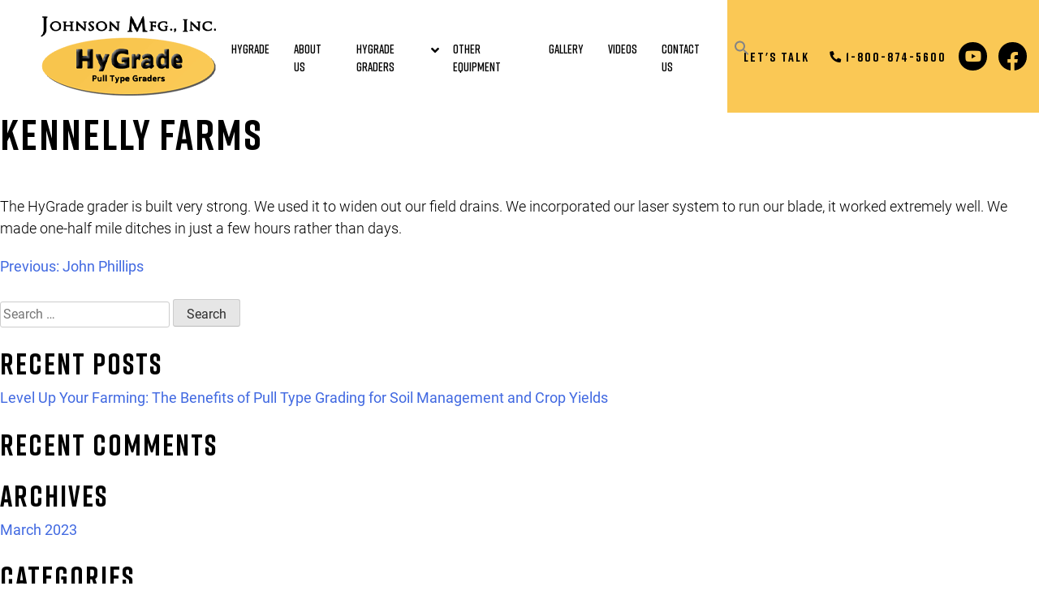

--- FILE ---
content_type: text/html; charset=UTF-8
request_url: https://johnsonmfg-hygrade.com/archives/testimonials/kennelly-farms
body_size: 21602
content:
<!doctype html>
<html lang="en-US">
<head><meta charset="UTF-8"><script>if(navigator.userAgent.match(/MSIE|Internet Explorer/i)||navigator.userAgent.match(/Trident\/7\..*?rv:11/i)){var href=document.location.href;if(!href.match(/[?&]nowprocket/)){if(href.indexOf("?")==-1){if(href.indexOf("#")==-1){document.location.href=href+"?nowprocket=1"}else{document.location.href=href.replace("#","?nowprocket=1#")}}else{if(href.indexOf("#")==-1){document.location.href=href+"&nowprocket=1"}else{document.location.href=href.replace("#","&nowprocket=1#")}}}}</script><script>(()=>{class RocketLazyLoadScripts{constructor(){this.v="2.0.4",this.userEvents=["keydown","keyup","mousedown","mouseup","mousemove","mouseover","mouseout","touchmove","touchstart","touchend","touchcancel","wheel","click","dblclick","input"],this.attributeEvents=["onblur","onclick","oncontextmenu","ondblclick","onfocus","onmousedown","onmouseenter","onmouseleave","onmousemove","onmouseout","onmouseover","onmouseup","onmousewheel","onscroll","onsubmit"]}async t(){this.i(),this.o(),/iP(ad|hone)/.test(navigator.userAgent)&&this.h(),this.u(),this.l(this),this.m(),this.k(this),this.p(this),this._(),await Promise.all([this.R(),this.L()]),this.lastBreath=Date.now(),this.S(this),this.P(),this.D(),this.O(),this.M(),await this.C(this.delayedScripts.normal),await this.C(this.delayedScripts.defer),await this.C(this.delayedScripts.async),await this.T(),await this.F(),await this.j(),await this.A(),window.dispatchEvent(new Event("rocket-allScriptsLoaded")),this.everythingLoaded=!0,this.lastTouchEnd&&await new Promise(t=>setTimeout(t,500-Date.now()+this.lastTouchEnd)),this.I(),this.H(),this.U(),this.W()}i(){this.CSPIssue=sessionStorage.getItem("rocketCSPIssue"),document.addEventListener("securitypolicyviolation",t=>{this.CSPIssue||"script-src-elem"!==t.violatedDirective||"data"!==t.blockedURI||(this.CSPIssue=!0,sessionStorage.setItem("rocketCSPIssue",!0))},{isRocket:!0})}o(){window.addEventListener("pageshow",t=>{this.persisted=t.persisted,this.realWindowLoadedFired=!0},{isRocket:!0}),window.addEventListener("pagehide",()=>{this.onFirstUserAction=null},{isRocket:!0})}h(){let t;function e(e){t=e}window.addEventListener("touchstart",e,{isRocket:!0}),window.addEventListener("touchend",function i(o){o.changedTouches[0]&&t.changedTouches[0]&&Math.abs(o.changedTouches[0].pageX-t.changedTouches[0].pageX)<10&&Math.abs(o.changedTouches[0].pageY-t.changedTouches[0].pageY)<10&&o.timeStamp-t.timeStamp<200&&(window.removeEventListener("touchstart",e,{isRocket:!0}),window.removeEventListener("touchend",i,{isRocket:!0}),"INPUT"===o.target.tagName&&"text"===o.target.type||(o.target.dispatchEvent(new TouchEvent("touchend",{target:o.target,bubbles:!0})),o.target.dispatchEvent(new MouseEvent("mouseover",{target:o.target,bubbles:!0})),o.target.dispatchEvent(new PointerEvent("click",{target:o.target,bubbles:!0,cancelable:!0,detail:1,clientX:o.changedTouches[0].clientX,clientY:o.changedTouches[0].clientY})),event.preventDefault()))},{isRocket:!0})}q(t){this.userActionTriggered||("mousemove"!==t.type||this.firstMousemoveIgnored?"keyup"===t.type||"mouseover"===t.type||"mouseout"===t.type||(this.userActionTriggered=!0,this.onFirstUserAction&&this.onFirstUserAction()):this.firstMousemoveIgnored=!0),"click"===t.type&&t.preventDefault(),t.stopPropagation(),t.stopImmediatePropagation(),"touchstart"===this.lastEvent&&"touchend"===t.type&&(this.lastTouchEnd=Date.now()),"click"===t.type&&(this.lastTouchEnd=0),this.lastEvent=t.type,t.composedPath&&t.composedPath()[0].getRootNode()instanceof ShadowRoot&&(t.rocketTarget=t.composedPath()[0]),this.savedUserEvents.push(t)}u(){this.savedUserEvents=[],this.userEventHandler=this.q.bind(this),this.userEvents.forEach(t=>window.addEventListener(t,this.userEventHandler,{passive:!1,isRocket:!0})),document.addEventListener("visibilitychange",this.userEventHandler,{isRocket:!0})}U(){this.userEvents.forEach(t=>window.removeEventListener(t,this.userEventHandler,{passive:!1,isRocket:!0})),document.removeEventListener("visibilitychange",this.userEventHandler,{isRocket:!0}),this.savedUserEvents.forEach(t=>{(t.rocketTarget||t.target).dispatchEvent(new window[t.constructor.name](t.type,t))})}m(){const t="return false",e=Array.from(this.attributeEvents,t=>"data-rocket-"+t),i="["+this.attributeEvents.join("],[")+"]",o="[data-rocket-"+this.attributeEvents.join("],[data-rocket-")+"]",s=(e,i,o)=>{o&&o!==t&&(e.setAttribute("data-rocket-"+i,o),e["rocket"+i]=new Function("event",o),e.setAttribute(i,t))};new MutationObserver(t=>{for(const n of t)"attributes"===n.type&&(n.attributeName.startsWith("data-rocket-")||this.everythingLoaded?n.attributeName.startsWith("data-rocket-")&&this.everythingLoaded&&this.N(n.target,n.attributeName.substring(12)):s(n.target,n.attributeName,n.target.getAttribute(n.attributeName))),"childList"===n.type&&n.addedNodes.forEach(t=>{if(t.nodeType===Node.ELEMENT_NODE)if(this.everythingLoaded)for(const i of[t,...t.querySelectorAll(o)])for(const t of i.getAttributeNames())e.includes(t)&&this.N(i,t.substring(12));else for(const e of[t,...t.querySelectorAll(i)])for(const t of e.getAttributeNames())this.attributeEvents.includes(t)&&s(e,t,e.getAttribute(t))})}).observe(document,{subtree:!0,childList:!0,attributeFilter:[...this.attributeEvents,...e]})}I(){this.attributeEvents.forEach(t=>{document.querySelectorAll("[data-rocket-"+t+"]").forEach(e=>{this.N(e,t)})})}N(t,e){const i=t.getAttribute("data-rocket-"+e);i&&(t.setAttribute(e,i),t.removeAttribute("data-rocket-"+e))}k(t){Object.defineProperty(HTMLElement.prototype,"onclick",{get(){return this.rocketonclick||null},set(e){this.rocketonclick=e,this.setAttribute(t.everythingLoaded?"onclick":"data-rocket-onclick","this.rocketonclick(event)")}})}S(t){function e(e,i){let o=e[i];e[i]=null,Object.defineProperty(e,i,{get:()=>o,set(s){t.everythingLoaded?o=s:e["rocket"+i]=o=s}})}e(document,"onreadystatechange"),e(window,"onload"),e(window,"onpageshow");try{Object.defineProperty(document,"readyState",{get:()=>t.rocketReadyState,set(e){t.rocketReadyState=e},configurable:!0}),document.readyState="loading"}catch(t){console.log("WPRocket DJE readyState conflict, bypassing")}}l(t){this.originalAddEventListener=EventTarget.prototype.addEventListener,this.originalRemoveEventListener=EventTarget.prototype.removeEventListener,this.savedEventListeners=[],EventTarget.prototype.addEventListener=function(e,i,o){o&&o.isRocket||!t.B(e,this)&&!t.userEvents.includes(e)||t.B(e,this)&&!t.userActionTriggered||e.startsWith("rocket-")||t.everythingLoaded?t.originalAddEventListener.call(this,e,i,o):(t.savedEventListeners.push({target:this,remove:!1,type:e,func:i,options:o}),"mouseenter"!==e&&"mouseleave"!==e||t.originalAddEventListener.call(this,e,t.savedUserEvents.push,o))},EventTarget.prototype.removeEventListener=function(e,i,o){o&&o.isRocket||!t.B(e,this)&&!t.userEvents.includes(e)||t.B(e,this)&&!t.userActionTriggered||e.startsWith("rocket-")||t.everythingLoaded?t.originalRemoveEventListener.call(this,e,i,o):t.savedEventListeners.push({target:this,remove:!0,type:e,func:i,options:o})}}J(t,e){this.savedEventListeners=this.savedEventListeners.filter(i=>{let o=i.type,s=i.target||window;return e!==o||t!==s||(this.B(o,s)&&(i.type="rocket-"+o),this.$(i),!1)})}H(){EventTarget.prototype.addEventListener=this.originalAddEventListener,EventTarget.prototype.removeEventListener=this.originalRemoveEventListener,this.savedEventListeners.forEach(t=>this.$(t))}$(t){t.remove?this.originalRemoveEventListener.call(t.target,t.type,t.func,t.options):this.originalAddEventListener.call(t.target,t.type,t.func,t.options)}p(t){let e;function i(e){return t.everythingLoaded?e:e.split(" ").map(t=>"load"===t||t.startsWith("load.")?"rocket-jquery-load":t).join(" ")}function o(o){function s(e){const s=o.fn[e];o.fn[e]=o.fn.init.prototype[e]=function(){return this[0]===window&&t.userActionTriggered&&("string"==typeof arguments[0]||arguments[0]instanceof String?arguments[0]=i(arguments[0]):"object"==typeof arguments[0]&&Object.keys(arguments[0]).forEach(t=>{const e=arguments[0][t];delete arguments[0][t],arguments[0][i(t)]=e})),s.apply(this,arguments),this}}if(o&&o.fn&&!t.allJQueries.includes(o)){const e={DOMContentLoaded:[],"rocket-DOMContentLoaded":[]};for(const t in e)document.addEventListener(t,()=>{e[t].forEach(t=>t())},{isRocket:!0});o.fn.ready=o.fn.init.prototype.ready=function(i){function s(){parseInt(o.fn.jquery)>2?setTimeout(()=>i.bind(document)(o)):i.bind(document)(o)}return"function"==typeof i&&(t.realDomReadyFired?!t.userActionTriggered||t.fauxDomReadyFired?s():e["rocket-DOMContentLoaded"].push(s):e.DOMContentLoaded.push(s)),o([])},s("on"),s("one"),s("off"),t.allJQueries.push(o)}e=o}t.allJQueries=[],o(window.jQuery),Object.defineProperty(window,"jQuery",{get:()=>e,set(t){o(t)}})}P(){const t=new Map;document.write=document.writeln=function(e){const i=document.currentScript,o=document.createRange(),s=i.parentElement;let n=t.get(i);void 0===n&&(n=i.nextSibling,t.set(i,n));const c=document.createDocumentFragment();o.setStart(c,0),c.appendChild(o.createContextualFragment(e)),s.insertBefore(c,n)}}async R(){return new Promise(t=>{this.userActionTriggered?t():this.onFirstUserAction=t})}async L(){return new Promise(t=>{document.addEventListener("DOMContentLoaded",()=>{this.realDomReadyFired=!0,t()},{isRocket:!0})})}async j(){return this.realWindowLoadedFired?Promise.resolve():new Promise(t=>{window.addEventListener("load",t,{isRocket:!0})})}M(){this.pendingScripts=[];this.scriptsMutationObserver=new MutationObserver(t=>{for(const e of t)e.addedNodes.forEach(t=>{"SCRIPT"!==t.tagName||t.noModule||t.isWPRocket||this.pendingScripts.push({script:t,promise:new Promise(e=>{const i=()=>{const i=this.pendingScripts.findIndex(e=>e.script===t);i>=0&&this.pendingScripts.splice(i,1),e()};t.addEventListener("load",i,{isRocket:!0}),t.addEventListener("error",i,{isRocket:!0}),setTimeout(i,1e3)})})})}),this.scriptsMutationObserver.observe(document,{childList:!0,subtree:!0})}async F(){await this.X(),this.pendingScripts.length?(await this.pendingScripts[0].promise,await this.F()):this.scriptsMutationObserver.disconnect()}D(){this.delayedScripts={normal:[],async:[],defer:[]},document.querySelectorAll("script[type$=rocketlazyloadscript]").forEach(t=>{t.hasAttribute("data-rocket-src")?t.hasAttribute("async")&&!1!==t.async?this.delayedScripts.async.push(t):t.hasAttribute("defer")&&!1!==t.defer||"module"===t.getAttribute("data-rocket-type")?this.delayedScripts.defer.push(t):this.delayedScripts.normal.push(t):this.delayedScripts.normal.push(t)})}async _(){await this.L();let t=[];document.querySelectorAll("script[type$=rocketlazyloadscript][data-rocket-src]").forEach(e=>{let i=e.getAttribute("data-rocket-src");if(i&&!i.startsWith("data:")){i.startsWith("//")&&(i=location.protocol+i);try{const o=new URL(i).origin;o!==location.origin&&t.push({src:o,crossOrigin:e.crossOrigin||"module"===e.getAttribute("data-rocket-type")})}catch(t){}}}),t=[...new Map(t.map(t=>[JSON.stringify(t),t])).values()],this.Y(t,"preconnect")}async G(t){if(await this.K(),!0!==t.noModule||!("noModule"in HTMLScriptElement.prototype))return new Promise(e=>{let i;function o(){(i||t).setAttribute("data-rocket-status","executed"),e()}try{if(navigator.userAgent.includes("Firefox/")||""===navigator.vendor||this.CSPIssue)i=document.createElement("script"),[...t.attributes].forEach(t=>{let e=t.nodeName;"type"!==e&&("data-rocket-type"===e&&(e="type"),"data-rocket-src"===e&&(e="src"),i.setAttribute(e,t.nodeValue))}),t.text&&(i.text=t.text),t.nonce&&(i.nonce=t.nonce),i.hasAttribute("src")?(i.addEventListener("load",o,{isRocket:!0}),i.addEventListener("error",()=>{i.setAttribute("data-rocket-status","failed-network"),e()},{isRocket:!0}),setTimeout(()=>{i.isConnected||e()},1)):(i.text=t.text,o()),i.isWPRocket=!0,t.parentNode.replaceChild(i,t);else{const i=t.getAttribute("data-rocket-type"),s=t.getAttribute("data-rocket-src");i?(t.type=i,t.removeAttribute("data-rocket-type")):t.removeAttribute("type"),t.addEventListener("load",o,{isRocket:!0}),t.addEventListener("error",i=>{this.CSPIssue&&i.target.src.startsWith("data:")?(console.log("WPRocket: CSP fallback activated"),t.removeAttribute("src"),this.G(t).then(e)):(t.setAttribute("data-rocket-status","failed-network"),e())},{isRocket:!0}),s?(t.fetchPriority="high",t.removeAttribute("data-rocket-src"),t.src=s):t.src="data:text/javascript;base64,"+window.btoa(unescape(encodeURIComponent(t.text)))}}catch(i){t.setAttribute("data-rocket-status","failed-transform"),e()}});t.setAttribute("data-rocket-status","skipped")}async C(t){const e=t.shift();return e?(e.isConnected&&await this.G(e),this.C(t)):Promise.resolve()}O(){this.Y([...this.delayedScripts.normal,...this.delayedScripts.defer,...this.delayedScripts.async],"preload")}Y(t,e){this.trash=this.trash||[];let i=!0;var o=document.createDocumentFragment();t.forEach(t=>{const s=t.getAttribute&&t.getAttribute("data-rocket-src")||t.src;if(s&&!s.startsWith("data:")){const n=document.createElement("link");n.href=s,n.rel=e,"preconnect"!==e&&(n.as="script",n.fetchPriority=i?"high":"low"),t.getAttribute&&"module"===t.getAttribute("data-rocket-type")&&(n.crossOrigin=!0),t.crossOrigin&&(n.crossOrigin=t.crossOrigin),t.integrity&&(n.integrity=t.integrity),t.nonce&&(n.nonce=t.nonce),o.appendChild(n),this.trash.push(n),i=!1}}),document.head.appendChild(o)}W(){this.trash.forEach(t=>t.remove())}async T(){try{document.readyState="interactive"}catch(t){}this.fauxDomReadyFired=!0;try{await this.K(),this.J(document,"readystatechange"),document.dispatchEvent(new Event("rocket-readystatechange")),await this.K(),document.rocketonreadystatechange&&document.rocketonreadystatechange(),await this.K(),this.J(document,"DOMContentLoaded"),document.dispatchEvent(new Event("rocket-DOMContentLoaded")),await this.K(),this.J(window,"DOMContentLoaded"),window.dispatchEvent(new Event("rocket-DOMContentLoaded"))}catch(t){console.error(t)}}async A(){try{document.readyState="complete"}catch(t){}try{await this.K(),this.J(document,"readystatechange"),document.dispatchEvent(new Event("rocket-readystatechange")),await this.K(),document.rocketonreadystatechange&&document.rocketonreadystatechange(),await this.K(),this.J(window,"load"),window.dispatchEvent(new Event("rocket-load")),await this.K(),window.rocketonload&&window.rocketonload(),await this.K(),this.allJQueries.forEach(t=>t(window).trigger("rocket-jquery-load")),await this.K(),this.J(window,"pageshow");const t=new Event("rocket-pageshow");t.persisted=this.persisted,window.dispatchEvent(t),await this.K(),window.rocketonpageshow&&window.rocketonpageshow({persisted:this.persisted})}catch(t){console.error(t)}}async K(){Date.now()-this.lastBreath>45&&(await this.X(),this.lastBreath=Date.now())}async X(){return document.hidden?new Promise(t=>setTimeout(t)):new Promise(t=>requestAnimationFrame(t))}B(t,e){return e===document&&"readystatechange"===t||(e===document&&"DOMContentLoaded"===t||(e===window&&"DOMContentLoaded"===t||(e===window&&"load"===t||e===window&&"pageshow"===t)))}static run(){(new RocketLazyLoadScripts).t()}}RocketLazyLoadScripts.run()})();</script>
	
	<meta name="viewport" content="width=device-width, initial-scale=1">
	<link rel="profile" href="https://gmpg.org/xfn/11">

	<meta name='robots' content='index, follow, max-image-preview:large, max-snippet:-1, max-video-preview:-1' />

	<!-- This site is optimized with the Yoast SEO plugin v26.7 - https://yoast.com/wordpress/plugins/seo/ -->
	<title>Kennelly Farms</title>
	<link rel="canonical" href="https://johnsonmfg-hygrade.com/archives/testimonials/kennelly-farms" />
	<meta property="og:locale" content="en_US" />
	<meta property="og:type" content="article" />
	<meta property="og:title" content="Kennelly Farms" />
	<meta property="og:description" content="The HyGrade grader is built very strong. We used it to widen out our field drains. We incorporated our laser system to run our blade, it worked extremely well. We made one-half mile ditches in just a few hours rather than days." />
	<meta property="og:url" content="https://johnsonmfg-hygrade.com/archives/testimonials/kennelly-farms" />
	<meta property="og:site_name" content="Johnson Manufacturing" />
	<meta property="article:modified_time" content="2021-05-20T04:27:22+00:00" />
	<meta name="twitter:card" content="summary_large_image" />
	<script type="application/ld+json" class="yoast-schema-graph">{"@context":"https://schema.org","@graph":[{"@type":"WebPage","@id":"https://johnsonmfg-hygrade.com/archives/testimonials/kennelly-farms","url":"https://johnsonmfg-hygrade.com/archives/testimonials/kennelly-farms","name":"Kennelly Farms","isPartOf":{"@id":"https://johnsonmfg-hygrade.com/#website"},"datePublished":"2021-05-17T05:10:15+00:00","dateModified":"2021-05-20T04:27:22+00:00","breadcrumb":{"@id":"https://johnsonmfg-hygrade.com/archives/testimonials/kennelly-farms#breadcrumb"},"inLanguage":"en-US","potentialAction":[{"@type":"ReadAction","target":["https://johnsonmfg-hygrade.com/archives/testimonials/kennelly-farms"]}]},{"@type":"BreadcrumbList","@id":"https://johnsonmfg-hygrade.com/archives/testimonials/kennelly-farms#breadcrumb","itemListElement":[{"@type":"ListItem","position":1,"name":"Home","item":"https://johnsonmfg-hygrade.com/"},{"@type":"ListItem","position":2,"name":"Kennelly Farms"}]},{"@type":"WebSite","@id":"https://johnsonmfg-hygrade.com/#website","url":"https://johnsonmfg-hygrade.com/","name":"Johnson Manufacturing","description":"","publisher":{"@id":"https://johnsonmfg-hygrade.com/#organization"},"potentialAction":[{"@type":"SearchAction","target":{"@type":"EntryPoint","urlTemplate":"https://johnsonmfg-hygrade.com/?s={search_term_string}"},"query-input":{"@type":"PropertyValueSpecification","valueRequired":true,"valueName":"search_term_string"}}],"inLanguage":"en-US"},{"@type":"Organization","@id":"https://johnsonmfg-hygrade.com/#organization","name":"Johnson Manufacturing","url":"https://johnsonmfg-hygrade.com/","logo":{"@type":"ImageObject","inLanguage":"en-US","@id":"https://johnsonmfg-hygrade.com/#/schema/logo/image/","url":"https://johnsonmfg-hygrade.com/wp-content/uploads/2021/03/header-logo.png","contentUrl":"https://johnsonmfg-hygrade.com/wp-content/uploads/2021/03/header-logo.png","width":216,"height":98,"caption":"Johnson Manufacturing"},"image":{"@id":"https://johnsonmfg-hygrade.com/#/schema/logo/image/"}}]}</script>
	<!-- / Yoast SEO plugin. -->


<link rel='dns-prefetch' href='//www.googletagmanager.com' />

<link rel="alternate" type="application/rss+xml" title="Johnson Manufacturing &raquo; Feed" href="https://johnsonmfg-hygrade.com/feed" />
<link rel="alternate" type="application/rss+xml" title="Johnson Manufacturing &raquo; Comments Feed" href="https://johnsonmfg-hygrade.com/comments/feed" />
<link rel="alternate" title="oEmbed (JSON)" type="application/json+oembed" href="https://johnsonmfg-hygrade.com/wp-json/oembed/1.0/embed?url=https%3A%2F%2Fjohnsonmfg-hygrade.com%2Farchives%2Ftestimonials%2Fkennelly-farms" />
<link rel="alternate" title="oEmbed (XML)" type="text/xml+oembed" href="https://johnsonmfg-hygrade.com/wp-json/oembed/1.0/embed?url=https%3A%2F%2Fjohnsonmfg-hygrade.com%2Farchives%2Ftestimonials%2Fkennelly-farms&#038;format=xml" />
<style id='wp-img-auto-sizes-contain-inline-css'>
img:is([sizes=auto i],[sizes^="auto," i]){contain-intrinsic-size:3000px 1500px}
/*# sourceURL=wp-img-auto-sizes-contain-inline-css */
</style>
<style id='wp-emoji-styles-inline-css'>

	img.wp-smiley, img.emoji {
		display: inline !important;
		border: none !important;
		box-shadow: none !important;
		height: 1em !important;
		width: 1em !important;
		margin: 0 0.07em !important;
		vertical-align: -0.1em !important;
		background: none !important;
		padding: 0 !important;
	}
/*# sourceURL=wp-emoji-styles-inline-css */
</style>
<style id='wp-block-library-inline-css'>
:root{--wp-block-synced-color:#7a00df;--wp-block-synced-color--rgb:122,0,223;--wp-bound-block-color:var(--wp-block-synced-color);--wp-editor-canvas-background:#ddd;--wp-admin-theme-color:#007cba;--wp-admin-theme-color--rgb:0,124,186;--wp-admin-theme-color-darker-10:#006ba1;--wp-admin-theme-color-darker-10--rgb:0,107,160.5;--wp-admin-theme-color-darker-20:#005a87;--wp-admin-theme-color-darker-20--rgb:0,90,135;--wp-admin-border-width-focus:2px}@media (min-resolution:192dpi){:root{--wp-admin-border-width-focus:1.5px}}.wp-element-button{cursor:pointer}:root .has-very-light-gray-background-color{background-color:#eee}:root .has-very-dark-gray-background-color{background-color:#313131}:root .has-very-light-gray-color{color:#eee}:root .has-very-dark-gray-color{color:#313131}:root .has-vivid-green-cyan-to-vivid-cyan-blue-gradient-background{background:linear-gradient(135deg,#00d084,#0693e3)}:root .has-purple-crush-gradient-background{background:linear-gradient(135deg,#34e2e4,#4721fb 50%,#ab1dfe)}:root .has-hazy-dawn-gradient-background{background:linear-gradient(135deg,#faaca8,#dad0ec)}:root .has-subdued-olive-gradient-background{background:linear-gradient(135deg,#fafae1,#67a671)}:root .has-atomic-cream-gradient-background{background:linear-gradient(135deg,#fdd79a,#004a59)}:root .has-nightshade-gradient-background{background:linear-gradient(135deg,#330968,#31cdcf)}:root .has-midnight-gradient-background{background:linear-gradient(135deg,#020381,#2874fc)}:root{--wp--preset--font-size--normal:16px;--wp--preset--font-size--huge:42px}.has-regular-font-size{font-size:1em}.has-larger-font-size{font-size:2.625em}.has-normal-font-size{font-size:var(--wp--preset--font-size--normal)}.has-huge-font-size{font-size:var(--wp--preset--font-size--huge)}.has-text-align-center{text-align:center}.has-text-align-left{text-align:left}.has-text-align-right{text-align:right}.has-fit-text{white-space:nowrap!important}#end-resizable-editor-section{display:none}.aligncenter{clear:both}.items-justified-left{justify-content:flex-start}.items-justified-center{justify-content:center}.items-justified-right{justify-content:flex-end}.items-justified-space-between{justify-content:space-between}.screen-reader-text{border:0;clip-path:inset(50%);height:1px;margin:-1px;overflow:hidden;padding:0;position:absolute;width:1px;word-wrap:normal!important}.screen-reader-text:focus{background-color:#ddd;clip-path:none;color:#444;display:block;font-size:1em;height:auto;left:5px;line-height:normal;padding:15px 23px 14px;text-decoration:none;top:5px;width:auto;z-index:100000}html :where(.has-border-color){border-style:solid}html :where([style*=border-top-color]){border-top-style:solid}html :where([style*=border-right-color]){border-right-style:solid}html :where([style*=border-bottom-color]){border-bottom-style:solid}html :where([style*=border-left-color]){border-left-style:solid}html :where([style*=border-width]){border-style:solid}html :where([style*=border-top-width]){border-top-style:solid}html :where([style*=border-right-width]){border-right-style:solid}html :where([style*=border-bottom-width]){border-bottom-style:solid}html :where([style*=border-left-width]){border-left-style:solid}html :where(img[class*=wp-image-]){height:auto;max-width:100%}:where(figure){margin:0 0 1em}html :where(.is-position-sticky){--wp-admin--admin-bar--position-offset:var(--wp-admin--admin-bar--height,0px)}@media screen and (max-width:600px){html :where(.is-position-sticky){--wp-admin--admin-bar--position-offset:0px}}

/*# sourceURL=wp-block-library-inline-css */
</style><style id='global-styles-inline-css'>
:root{--wp--preset--aspect-ratio--square: 1;--wp--preset--aspect-ratio--4-3: 4/3;--wp--preset--aspect-ratio--3-4: 3/4;--wp--preset--aspect-ratio--3-2: 3/2;--wp--preset--aspect-ratio--2-3: 2/3;--wp--preset--aspect-ratio--16-9: 16/9;--wp--preset--aspect-ratio--9-16: 9/16;--wp--preset--color--black: #000000;--wp--preset--color--cyan-bluish-gray: #abb8c3;--wp--preset--color--white: #ffffff;--wp--preset--color--pale-pink: #f78da7;--wp--preset--color--vivid-red: #cf2e2e;--wp--preset--color--luminous-vivid-orange: #ff6900;--wp--preset--color--luminous-vivid-amber: #fcb900;--wp--preset--color--light-green-cyan: #7bdcb5;--wp--preset--color--vivid-green-cyan: #00d084;--wp--preset--color--pale-cyan-blue: #8ed1fc;--wp--preset--color--vivid-cyan-blue: #0693e3;--wp--preset--color--vivid-purple: #9b51e0;--wp--preset--gradient--vivid-cyan-blue-to-vivid-purple: linear-gradient(135deg,rgb(6,147,227) 0%,rgb(155,81,224) 100%);--wp--preset--gradient--light-green-cyan-to-vivid-green-cyan: linear-gradient(135deg,rgb(122,220,180) 0%,rgb(0,208,130) 100%);--wp--preset--gradient--luminous-vivid-amber-to-luminous-vivid-orange: linear-gradient(135deg,rgb(252,185,0) 0%,rgb(255,105,0) 100%);--wp--preset--gradient--luminous-vivid-orange-to-vivid-red: linear-gradient(135deg,rgb(255,105,0) 0%,rgb(207,46,46) 100%);--wp--preset--gradient--very-light-gray-to-cyan-bluish-gray: linear-gradient(135deg,rgb(238,238,238) 0%,rgb(169,184,195) 100%);--wp--preset--gradient--cool-to-warm-spectrum: linear-gradient(135deg,rgb(74,234,220) 0%,rgb(151,120,209) 20%,rgb(207,42,186) 40%,rgb(238,44,130) 60%,rgb(251,105,98) 80%,rgb(254,248,76) 100%);--wp--preset--gradient--blush-light-purple: linear-gradient(135deg,rgb(255,206,236) 0%,rgb(152,150,240) 100%);--wp--preset--gradient--blush-bordeaux: linear-gradient(135deg,rgb(254,205,165) 0%,rgb(254,45,45) 50%,rgb(107,0,62) 100%);--wp--preset--gradient--luminous-dusk: linear-gradient(135deg,rgb(255,203,112) 0%,rgb(199,81,192) 50%,rgb(65,88,208) 100%);--wp--preset--gradient--pale-ocean: linear-gradient(135deg,rgb(255,245,203) 0%,rgb(182,227,212) 50%,rgb(51,167,181) 100%);--wp--preset--gradient--electric-grass: linear-gradient(135deg,rgb(202,248,128) 0%,rgb(113,206,126) 100%);--wp--preset--gradient--midnight: linear-gradient(135deg,rgb(2,3,129) 0%,rgb(40,116,252) 100%);--wp--preset--font-size--small: 13px;--wp--preset--font-size--medium: 20px;--wp--preset--font-size--large: 36px;--wp--preset--font-size--x-large: 42px;--wp--preset--spacing--20: 0.44rem;--wp--preset--spacing--30: 0.67rem;--wp--preset--spacing--40: 1rem;--wp--preset--spacing--50: 1.5rem;--wp--preset--spacing--60: 2.25rem;--wp--preset--spacing--70: 3.38rem;--wp--preset--spacing--80: 5.06rem;--wp--preset--shadow--natural: 6px 6px 9px rgba(0, 0, 0, 0.2);--wp--preset--shadow--deep: 12px 12px 50px rgba(0, 0, 0, 0.4);--wp--preset--shadow--sharp: 6px 6px 0px rgba(0, 0, 0, 0.2);--wp--preset--shadow--outlined: 6px 6px 0px -3px rgb(255, 255, 255), 6px 6px rgb(0, 0, 0);--wp--preset--shadow--crisp: 6px 6px 0px rgb(0, 0, 0);}:where(.is-layout-flex){gap: 0.5em;}:where(.is-layout-grid){gap: 0.5em;}body .is-layout-flex{display: flex;}.is-layout-flex{flex-wrap: wrap;align-items: center;}.is-layout-flex > :is(*, div){margin: 0;}body .is-layout-grid{display: grid;}.is-layout-grid > :is(*, div){margin: 0;}:where(.wp-block-columns.is-layout-flex){gap: 2em;}:where(.wp-block-columns.is-layout-grid){gap: 2em;}:where(.wp-block-post-template.is-layout-flex){gap: 1.25em;}:where(.wp-block-post-template.is-layout-grid){gap: 1.25em;}.has-black-color{color: var(--wp--preset--color--black) !important;}.has-cyan-bluish-gray-color{color: var(--wp--preset--color--cyan-bluish-gray) !important;}.has-white-color{color: var(--wp--preset--color--white) !important;}.has-pale-pink-color{color: var(--wp--preset--color--pale-pink) !important;}.has-vivid-red-color{color: var(--wp--preset--color--vivid-red) !important;}.has-luminous-vivid-orange-color{color: var(--wp--preset--color--luminous-vivid-orange) !important;}.has-luminous-vivid-amber-color{color: var(--wp--preset--color--luminous-vivid-amber) !important;}.has-light-green-cyan-color{color: var(--wp--preset--color--light-green-cyan) !important;}.has-vivid-green-cyan-color{color: var(--wp--preset--color--vivid-green-cyan) !important;}.has-pale-cyan-blue-color{color: var(--wp--preset--color--pale-cyan-blue) !important;}.has-vivid-cyan-blue-color{color: var(--wp--preset--color--vivid-cyan-blue) !important;}.has-vivid-purple-color{color: var(--wp--preset--color--vivid-purple) !important;}.has-black-background-color{background-color: var(--wp--preset--color--black) !important;}.has-cyan-bluish-gray-background-color{background-color: var(--wp--preset--color--cyan-bluish-gray) !important;}.has-white-background-color{background-color: var(--wp--preset--color--white) !important;}.has-pale-pink-background-color{background-color: var(--wp--preset--color--pale-pink) !important;}.has-vivid-red-background-color{background-color: var(--wp--preset--color--vivid-red) !important;}.has-luminous-vivid-orange-background-color{background-color: var(--wp--preset--color--luminous-vivid-orange) !important;}.has-luminous-vivid-amber-background-color{background-color: var(--wp--preset--color--luminous-vivid-amber) !important;}.has-light-green-cyan-background-color{background-color: var(--wp--preset--color--light-green-cyan) !important;}.has-vivid-green-cyan-background-color{background-color: var(--wp--preset--color--vivid-green-cyan) !important;}.has-pale-cyan-blue-background-color{background-color: var(--wp--preset--color--pale-cyan-blue) !important;}.has-vivid-cyan-blue-background-color{background-color: var(--wp--preset--color--vivid-cyan-blue) !important;}.has-vivid-purple-background-color{background-color: var(--wp--preset--color--vivid-purple) !important;}.has-black-border-color{border-color: var(--wp--preset--color--black) !important;}.has-cyan-bluish-gray-border-color{border-color: var(--wp--preset--color--cyan-bluish-gray) !important;}.has-white-border-color{border-color: var(--wp--preset--color--white) !important;}.has-pale-pink-border-color{border-color: var(--wp--preset--color--pale-pink) !important;}.has-vivid-red-border-color{border-color: var(--wp--preset--color--vivid-red) !important;}.has-luminous-vivid-orange-border-color{border-color: var(--wp--preset--color--luminous-vivid-orange) !important;}.has-luminous-vivid-amber-border-color{border-color: var(--wp--preset--color--luminous-vivid-amber) !important;}.has-light-green-cyan-border-color{border-color: var(--wp--preset--color--light-green-cyan) !important;}.has-vivid-green-cyan-border-color{border-color: var(--wp--preset--color--vivid-green-cyan) !important;}.has-pale-cyan-blue-border-color{border-color: var(--wp--preset--color--pale-cyan-blue) !important;}.has-vivid-cyan-blue-border-color{border-color: var(--wp--preset--color--vivid-cyan-blue) !important;}.has-vivid-purple-border-color{border-color: var(--wp--preset--color--vivid-purple) !important;}.has-vivid-cyan-blue-to-vivid-purple-gradient-background{background: var(--wp--preset--gradient--vivid-cyan-blue-to-vivid-purple) !important;}.has-light-green-cyan-to-vivid-green-cyan-gradient-background{background: var(--wp--preset--gradient--light-green-cyan-to-vivid-green-cyan) !important;}.has-luminous-vivid-amber-to-luminous-vivid-orange-gradient-background{background: var(--wp--preset--gradient--luminous-vivid-amber-to-luminous-vivid-orange) !important;}.has-luminous-vivid-orange-to-vivid-red-gradient-background{background: var(--wp--preset--gradient--luminous-vivid-orange-to-vivid-red) !important;}.has-very-light-gray-to-cyan-bluish-gray-gradient-background{background: var(--wp--preset--gradient--very-light-gray-to-cyan-bluish-gray) !important;}.has-cool-to-warm-spectrum-gradient-background{background: var(--wp--preset--gradient--cool-to-warm-spectrum) !important;}.has-blush-light-purple-gradient-background{background: var(--wp--preset--gradient--blush-light-purple) !important;}.has-blush-bordeaux-gradient-background{background: var(--wp--preset--gradient--blush-bordeaux) !important;}.has-luminous-dusk-gradient-background{background: var(--wp--preset--gradient--luminous-dusk) !important;}.has-pale-ocean-gradient-background{background: var(--wp--preset--gradient--pale-ocean) !important;}.has-electric-grass-gradient-background{background: var(--wp--preset--gradient--electric-grass) !important;}.has-midnight-gradient-background{background: var(--wp--preset--gradient--midnight) !important;}.has-small-font-size{font-size: var(--wp--preset--font-size--small) !important;}.has-medium-font-size{font-size: var(--wp--preset--font-size--medium) !important;}.has-large-font-size{font-size: var(--wp--preset--font-size--large) !important;}.has-x-large-font-size{font-size: var(--wp--preset--font-size--x-large) !important;}
/*# sourceURL=global-styles-inline-css */
</style>

<style id='classic-theme-styles-inline-css'>
/*! This file is auto-generated */
.wp-block-button__link{color:#fff;background-color:#32373c;border-radius:9999px;box-shadow:none;text-decoration:none;padding:calc(.667em + 2px) calc(1.333em + 2px);font-size:1.125em}.wp-block-file__button{background:#32373c;color:#fff;text-decoration:none}
/*# sourceURL=/wp-includes/css/classic-themes.min.css */
</style>
<link rel='stylesheet' id='responsive-lightbox-swipebox-css' href='https://johnsonmfg-hygrade.com/wp-content/plugins/responsive-lightbox/assets/swipebox/swipebox.min.css?ver=1.5.2' media='all' />
<link data-minify="1" rel='stylesheet' id='dashicons-css' href='https://johnsonmfg-hygrade.com/wp-content/cache/min/1/wp-includes/css/dashicons.min.css?ver=1731707048' media='all' />
<link data-minify="1" rel='stylesheet' id='rmp-menu-styles-css' href='https://johnsonmfg-hygrade.com/wp-content/cache/min/1/wp-content/uploads/rmp-menu/css/rmp-menu.css?ver=1731707048' media='all' />
<link data-minify="1" rel='stylesheet' id='woocommerce-layout-css' href='https://johnsonmfg-hygrade.com/wp-content/cache/min/1/wp-content/plugins/woocommerce/assets/css/woocommerce-layout.css?ver=1731707048' media='all' />
<link data-minify="1" rel='stylesheet' id='woocommerce-smallscreen-css' href='https://johnsonmfg-hygrade.com/wp-content/cache/min/1/wp-content/plugins/woocommerce/assets/css/woocommerce-smallscreen.css?ver=1731707048' media='only screen and (max-width: 768px)' />
<link data-minify="1" rel='stylesheet' id='woocommerce-general-css' href='https://johnsonmfg-hygrade.com/wp-content/cache/min/1/wp-content/plugins/woocommerce/assets/css/woocommerce.css?ver=1731707048' media='all' />
<style id='woocommerce-inline-inline-css'>
.woocommerce form .form-row .required { visibility: visible; }
/*# sourceURL=woocommerce-inline-inline-css */
</style>
<link rel='stylesheet' id='ivory-search-styles-css' href='https://johnsonmfg-hygrade.com/wp-content/plugins/add-search-to-menu/public/css/ivory-search.min.css?ver=5.5.13' media='all' />
<link data-minify="1" rel='stylesheet' id='jhonson_mfg-style-css' href='https://johnsonmfg-hygrade.com/wp-content/cache/min/1/wp-content/themes/jhonson_mfg/style.css?ver=1731707048' media='all' />
<link data-minify="1" rel='stylesheet' id='all-css-css' href='https://johnsonmfg-hygrade.com/wp-content/cache/min/1/wp-content/themes/jhonson_mfg/assets/css/all.css?ver=1731707048' media='all' />
<link data-minify="1" rel='stylesheet' id='fontawesome-css-css' href='https://johnsonmfg-hygrade.com/wp-content/cache/min/1/wp-content/themes/jhonson_mfg/assets/css/fontawesome.css?ver=1731707048' media='all' />
<link data-minify="1" rel='stylesheet' id='jhonson-mfg-slickcss-css' href='https://johnsonmfg-hygrade.com/wp-content/cache/min/1/wp-content/themes/jhonson_mfg/assets/css/slick.css?ver=1731707048' media='all' />
<link data-minify="1" rel='stylesheet' id='jhonson_mfg-woocommerce-style-css' href='https://johnsonmfg-hygrade.com/wp-content/cache/min/1/wp-content/themes/jhonson_mfg/woocommerce.css?ver=1731707048' media='all' />
<style id='jhonson_mfg-woocommerce-style-inline-css'>
@font-face {
			font-family: "star";
			src: url("https://johnsonmfg-hygrade.com/wp-content/plugins/woocommerce/assets/fonts/star.eot");
			src: url("https://johnsonmfg-hygrade.com/wp-content/plugins/woocommerce/assets/fonts/star.eot?#iefix") format("embedded-opentype"),
				url("https://johnsonmfg-hygrade.com/wp-content/plugins/woocommerce/assets/fonts/star.woff") format("woff"),
				url("https://johnsonmfg-hygrade.com/wp-content/plugins/woocommerce/assets/fonts/star.ttf") format("truetype"),
				url("https://johnsonmfg-hygrade.com/wp-content/plugins/woocommerce/assets/fonts/star.svg#star") format("svg");
			font-weight: normal;
			font-style: normal;
		}
/*# sourceURL=jhonson_mfg-woocommerce-style-inline-css */
</style>
<link rel='stylesheet' id='wp-block-paragraph-css' href='https://johnsonmfg-hygrade.com/wp-includes/blocks/paragraph/style.min.css?ver=6.9' media='all' />
<script type="rocketlazyloadscript" data-rocket-src="https://johnsonmfg-hygrade.com/wp-includes/js/jquery/jquery.min.js?ver=3.7.1" id="jquery-core-js" data-rocket-defer defer></script>
<script type="rocketlazyloadscript" data-rocket-src="https://johnsonmfg-hygrade.com/wp-includes/js/jquery/jquery-migrate.min.js?ver=3.4.1" id="jquery-migrate-js" data-rocket-defer defer></script>
<script type="rocketlazyloadscript" data-rocket-src="https://johnsonmfg-hygrade.com/wp-content/plugins/responsive-lightbox/assets/dompurify/purify.min.js?ver=3.1.7" id="dompurify-js" data-rocket-defer defer></script>
<script type="rocketlazyloadscript" id="responsive-lightbox-sanitizer-js-before">
window.RLG = window.RLG || {}; window.RLG.sanitizeAllowedHosts = ["youtube.com","www.youtube.com","youtu.be","vimeo.com","player.vimeo.com"];
//# sourceURL=responsive-lightbox-sanitizer-js-before
</script>
<script type="rocketlazyloadscript" data-minify="1" data-rocket-src="https://johnsonmfg-hygrade.com/wp-content/cache/min/1/wp-content/plugins/responsive-lightbox/js/sanitizer.js?ver=1767166132" id="responsive-lightbox-sanitizer-js" data-rocket-defer defer></script>
<script type="rocketlazyloadscript" data-rocket-src="https://johnsonmfg-hygrade.com/wp-content/plugins/responsive-lightbox/assets/swipebox/jquery.swipebox.min.js?ver=1.5.2" id="responsive-lightbox-swipebox-js" data-rocket-defer defer></script>
<script type="rocketlazyloadscript" data-rocket-src="https://johnsonmfg-hygrade.com/wp-includes/js/underscore.min.js?ver=1.13.7" id="underscore-js" data-rocket-defer defer></script>
<script type="rocketlazyloadscript" data-rocket-src="https://johnsonmfg-hygrade.com/wp-content/plugins/responsive-lightbox/assets/infinitescroll/infinite-scroll.pkgd.min.js?ver=4.0.1" id="responsive-lightbox-infinite-scroll-js" data-rocket-defer defer></script>
<script type="rocketlazyloadscript" id="responsive-lightbox-js-before">
var rlArgs = {"script":"swipebox","selector":"lightbox","customEvents":"","activeGalleries":true,"animation":true,"hideCloseButtonOnMobile":false,"removeBarsOnMobile":false,"hideBars":true,"hideBarsDelay":5000,"videoMaxWidth":1080,"useSVG":true,"loopAtEnd":false,"woocommerce_gallery":false,"ajaxurl":"https:\/\/johnsonmfg-hygrade.com\/wp-admin\/admin-ajax.php","nonce":"af842dbad2","preview":false,"postId":555,"scriptExtension":false};

//# sourceURL=responsive-lightbox-js-before
</script>
<script type="rocketlazyloadscript" data-minify="1" data-rocket-src="https://johnsonmfg-hygrade.com/wp-content/cache/min/1/wp-content/plugins/responsive-lightbox/js/front.js?ver=1731707048" id="responsive-lightbox-js" data-rocket-defer defer></script>
<script type="rocketlazyloadscript" data-rocket-src="https://johnsonmfg-hygrade.com/wp-content/plugins/woocommerce/assets/js/jquery-blockui/jquery.blockUI.min.js?ver=2.7.0-wc.10.4.3" id="wc-jquery-blockui-js" defer data-wp-strategy="defer"></script>
<script id="wc-add-to-cart-js-extra">
var wc_add_to_cart_params = {"ajax_url":"/wp-admin/admin-ajax.php","wc_ajax_url":"/?wc-ajax=%%endpoint%%","i18n_view_cart":"View cart","cart_url":"https://johnsonmfg-hygrade.com","is_cart":"","cart_redirect_after_add":"no"};
//# sourceURL=wc-add-to-cart-js-extra
</script>
<script type="rocketlazyloadscript" data-rocket-src="https://johnsonmfg-hygrade.com/wp-content/plugins/woocommerce/assets/js/frontend/add-to-cart.min.js?ver=10.4.3" id="wc-add-to-cart-js" defer data-wp-strategy="defer"></script>
<script type="rocketlazyloadscript" data-rocket-src="https://johnsonmfg-hygrade.com/wp-content/plugins/woocommerce/assets/js/js-cookie/js.cookie.min.js?ver=2.1.4-wc.10.4.3" id="wc-js-cookie-js" defer data-wp-strategy="defer"></script>
<script id="woocommerce-js-extra">
var woocommerce_params = {"ajax_url":"/wp-admin/admin-ajax.php","wc_ajax_url":"/?wc-ajax=%%endpoint%%","i18n_password_show":"Show password","i18n_password_hide":"Hide password"};
//# sourceURL=woocommerce-js-extra
</script>
<script type="rocketlazyloadscript" data-rocket-src="https://johnsonmfg-hygrade.com/wp-content/plugins/woocommerce/assets/js/frontend/woocommerce.min.js?ver=10.4.3" id="woocommerce-js" defer data-wp-strategy="defer"></script>
<script type="rocketlazyloadscript" data-minify="1" data-rocket-src="https://johnsonmfg-hygrade.com/wp-content/cache/min/1/wp-content/themes/jhonson_mfg/assets/js/custom.js?ver=1731707048" id="jhonson-mfg-customjs-js" data-rocket-defer defer></script>
<script type="rocketlazyloadscript" data-rocket-src="https://johnsonmfg-hygrade.com/wp-content/themes/jhonson_mfg/assets/js/slick.min.js?ver=1" id="jhonson-mfg-slickjs-js" data-rocket-defer defer></script>
<script type="rocketlazyloadscript" data-minify="1" data-rocket-src="https://johnsonmfg-hygrade.com/wp-content/cache/min/1/wp-content/themes/jhonson_mfg/assets/js/navigation.js?ver=1731707048" id="jhonson-mfg-navigation-js" data-rocket-defer defer></script>

<!-- Google tag (gtag.js) snippet added by Site Kit -->
<!-- Google Analytics snippet added by Site Kit -->
<script src="https://www.googletagmanager.com/gtag/js?id=G-L0GJNYYZGE" id="google_gtagjs-js" async></script>
<script type="rocketlazyloadscript" id="google_gtagjs-js-after">
window.dataLayer = window.dataLayer || [];function gtag(){dataLayer.push(arguments);}
gtag("set","linker",{"domains":["johnsonmfg-hygrade.com"]});
gtag("js", new Date());
gtag("set", "developer_id.dZTNiMT", true);
gtag("config", "G-L0GJNYYZGE");
//# sourceURL=google_gtagjs-js-after
</script>
<link rel="https://api.w.org/" href="https://johnsonmfg-hygrade.com/wp-json/" /><link rel="alternate" title="JSON" type="application/json" href="https://johnsonmfg-hygrade.com/wp-json/wp/v2/testimonials/555" /><link rel="EditURI" type="application/rsd+xml" title="RSD" href="https://johnsonmfg-hygrade.com/xmlrpc.php?rsd" />
<meta name="generator" content="WordPress 6.9" />
<meta name="generator" content="WooCommerce 10.4.3" />
<link rel='shortlink' href='https://johnsonmfg-hygrade.com/?p=555' />
<meta name="generator" content="Site Kit by Google 1.170.0" /><meta name="generator" content="performance-lab 4.0.1; plugins: ">
<!-- Google Tag Manager -->
<script>(function(w,d,s,l,i){w[l]=w[l]||[];w[l].push({'gtm.start':
new Date().getTime(),event:'gtm.js'});var f=d.getElementsByTagName(s)[0],
j=d.createElement(s),dl=l!='dataLayer'?'&l='+l:'';j.async=true;j.src=
'https://www.googletagmanager.com/gtm.js?id='+i+dl;f.parentNode.insertBefore(j,f);
})(window,document,'script','dataLayer','GTM-PBPP9C8');</script>
<!-- End Google Tag Manager -->
	<noscript><style>.woocommerce-product-gallery{ opacity: 1 !important; }</style></noscript>
	<style>.recentcomments a{display:inline !important;padding:0 !important;margin:0 !important;}</style><link rel="icon" href="https://johnsonmfg-hygrade.com/wp-content/uploads/2021/03/cropped-Favicon-32x32.png" sizes="32x32" />
<link rel="icon" href="https://johnsonmfg-hygrade.com/wp-content/uploads/2021/03/cropped-Favicon-192x192.png" sizes="192x192" />
<link rel="apple-touch-icon" href="https://johnsonmfg-hygrade.com/wp-content/uploads/2021/03/cropped-Favicon-180x180.png" />
<meta name="msapplication-TileImage" content="https://johnsonmfg-hygrade.com/wp-content/uploads/2021/03/cropped-Favicon-270x270.png" />
<link data-minify="1" rel='stylesheet' id='wc-blocks-style-css' href='https://johnsonmfg-hygrade.com/wp-content/cache/min/1/wp-content/plugins/woocommerce/assets/client/blocks/wc-blocks.css?ver=1731707048' media='all' />
<meta name="generator" content="WP Rocket 3.20.3" data-wpr-features="wpr_delay_js wpr_defer_js wpr_minify_js wpr_image_dimensions wpr_minify_css wpr_preload_links wpr_desktop" /></head>
<body class="wp-singular testimonials-template-default single single-testimonials postid-555 wp-custom-logo wp-theme-jhonson_mfg theme-jhonson_mfg woocommerce-no-js jhonson_mfg woocommerce-active">
			<button type="button"  aria-controls="rmp-container-426" aria-label="Menu Trigger" id="rmp_menu_trigger-426"  class="rmp_menu_trigger rmp-menu-trigger-boring">
								<span class="rmp-trigger-box">
									<span class="responsive-menu-pro-inner"></span>
								</span>
					</button>
						<div data-rocket-location-hash="54f3f5329e189f64bd814886131f9aea" id="rmp-container-426" class="rmp-container rmp-container rmp-slide-left">
				<div data-rocket-location-hash="bf1277ad8fbcb2c39a01f2b1f11a8678" id="rmp-menu-wrap-426" class="rmp-menu-wrap"><ul id="rmp-menu-426" class="rmp-menu" role="menubar" aria-label="Main Menu"><li id="rmp-menu-item-22" class=" menu-item menu-item-type-post_type menu-item-object-page menu-item-home rmp-menu-item rmp-menu-top-level-item" role="none"><a  href="https://johnsonmfg-hygrade.com/"  class="rmp-menu-item-link"  role="menuitem"  >Hygrade</a></li><li id="rmp-menu-item-23" class=" menu-item menu-item-type-post_type menu-item-object-page rmp-menu-item rmp-menu-top-level-item" role="none"><a  href="https://johnsonmfg-hygrade.com/about-us"  class="rmp-menu-item-link"  role="menuitem"  >About Us</a></li><li id="rmp-menu-item-26" class=" menu-item menu-item-type-post_type menu-item-object-page menu-item-has-children rmp-menu-item rmp-menu-item-has-children rmp-menu-top-level-item" role="none"><a  href="https://johnsonmfg-hygrade.com/hygrade-graders"  class="rmp-menu-item-link"  role="menuitem"  >Hygrade Graders<div class="rmp-menu-subarrow"><span class="rmp-font-icon dashicons dashicons-arrow-down-alt2 "></span></div></a><ul aria-label="Hygrade Graders"
            role="menu" data-depth="2"
            class="rmp-submenu rmp-submenu-depth-1"><li id="rmp-menu-item-409" class=" menu-item menu-item-type-custom menu-item-object-custom menu-item-has-children rmp-menu-item rmp-menu-item-has-children rmp-menu-sub-level-item" role="none"><a  class="rmp-menu-item-link"  role="menuitem"  >8 ft.<div class="rmp-menu-subarrow"><span class="rmp-font-icon dashicons dashicons-arrow-down-alt2 "></span></div></a><ul aria-label="8 ft."
            role="menu" data-depth="3"
            class="rmp-submenu rmp-submenu-depth-2"><li id="rmp-menu-item-414" class=" menu-item menu-item-type-post_type menu-item-object-product rmp-menu-item rmp-menu-sub-level-item" role="none"><a  href="https://johnsonmfg-hygrade.com/product/model-800"  class="rmp-menu-item-link"  role="menuitem"  >Model 800</a></li><li id="rmp-menu-item-415" class=" menu-item menu-item-type-post_type menu-item-object-product rmp-menu-item rmp-menu-sub-level-item" role="none"><a  href="https://johnsonmfg-hygrade.com/product/model-800rs"  class="rmp-menu-item-link"  role="menuitem"  >Model 800RS</a></li></ul></li><li id="rmp-menu-item-410" class=" menu-item menu-item-type-custom menu-item-object-custom menu-item-has-children rmp-menu-item rmp-menu-item-has-children rmp-menu-sub-level-item" role="none"><a  class="rmp-menu-item-link"  role="menuitem"  >10 ft.<div class="rmp-menu-subarrow"><span class="rmp-font-icon dashicons dashicons-arrow-down-alt2 "></span></div></a><ul aria-label="10 ft."
            role="menu" data-depth="3"
            class="rmp-submenu rmp-submenu-depth-2"><li id="rmp-menu-item-419" class=" menu-item menu-item-type-post_type menu-item-object-product rmp-menu-item rmp-menu-sub-level-item" role="none"><a  href="https://johnsonmfg-hygrade.com/product/model-1000"  class="rmp-menu-item-link"  role="menuitem"  >Model 1000</a></li><li id="rmp-menu-item-417" class=" menu-item menu-item-type-post_type menu-item-object-product rmp-menu-item rmp-menu-sub-level-item" role="none"><a  href="https://johnsonmfg-hygrade.com/product/model-1000rs"  class="rmp-menu-item-link"  role="menuitem"  >Model 1000RS</a></li><li id="rmp-menu-item-418" class=" menu-item menu-item-type-post_type menu-item-object-product rmp-menu-item rmp-menu-sub-level-item" role="none"><a  href="https://johnsonmfg-hygrade.com/product/model-1000hd"  class="rmp-menu-item-link"  role="menuitem"  >Model 1000HD</a></li><li id="rmp-menu-item-416" class=" menu-item menu-item-type-post_type menu-item-object-product rmp-menu-item rmp-menu-sub-level-item" role="none"><a  href="https://johnsonmfg-hygrade.com/product/model-1000hdrs"  class="rmp-menu-item-link"  role="menuitem"  >Model 1000HDRS</a></li></ul></li><li id="rmp-menu-item-411" class=" menu-item menu-item-type-custom menu-item-object-custom menu-item-has-children rmp-menu-item rmp-menu-item-has-children rmp-menu-sub-level-item" role="none"><a  class="rmp-menu-item-link"  role="menuitem"  >12 ft.<div class="rmp-menu-subarrow"><span class="rmp-font-icon dashicons dashicons-arrow-down-alt2 "></span></div></a><ul aria-label="12 ft."
            role="menu" data-depth="3"
            class="rmp-submenu rmp-submenu-depth-2"><li id="rmp-menu-item-421" class=" menu-item menu-item-type-post_type menu-item-object-product rmp-menu-item rmp-menu-sub-level-item" role="none"><a  href="https://johnsonmfg-hygrade.com/product/model-1200"  class="rmp-menu-item-link"  role="menuitem"  >Model 1200</a></li><li id="rmp-menu-item-420" class=" menu-item menu-item-type-post_type menu-item-object-product rmp-menu-item rmp-menu-sub-level-item" role="none"><a  href="https://johnsonmfg-hygrade.com/product/model-1200rs"  class="rmp-menu-item-link"  role="menuitem"  >Model 1200RS</a></li></ul></li><li id="rmp-menu-item-412" class=" menu-item menu-item-type-custom menu-item-object-custom menu-item-has-children rmp-menu-item rmp-menu-item-has-children rmp-menu-sub-level-item" role="none"><a  class="rmp-menu-item-link"  role="menuitem"  >14 ft.<div class="rmp-menu-subarrow"><span class="rmp-font-icon dashicons dashicons-arrow-down-alt2 "></span></div></a><ul aria-label="14 ft."
            role="menu" data-depth="3"
            class="rmp-submenu rmp-submenu-depth-2"><li id="rmp-menu-item-422" class=" menu-item menu-item-type-post_type menu-item-object-product rmp-menu-item rmp-menu-sub-level-item" role="none"><a  href="https://johnsonmfg-hygrade.com/product/model-1400"  class="rmp-menu-item-link"  role="menuitem"  >Model 1400</a></li><li id="rmp-menu-item-423" class=" menu-item menu-item-type-post_type menu-item-object-product rmp-menu-item rmp-menu-sub-level-item" role="none"><a  href="https://johnsonmfg-hygrade.com/product/model-1400rs"  class="rmp-menu-item-link"  role="menuitem"  >Model 1400RS</a></li><li id="rmp-menu-item-737" class=" menu-item menu-item-type-custom menu-item-object-custom rmp-menu-item rmp-menu-sub-level-item" role="none"><a  href="https://johnsonmfg-hygrade.com/product/model-1400hb"  class="rmp-menu-item-link"  role="menuitem"  >Model 1400HB</a></li><li id="rmp-menu-item-742" class=" menu-item menu-item-type-custom menu-item-object-custom rmp-menu-item rmp-menu-sub-level-item" role="none"><a  href="https://johnsonmfg-hygrade.com/product/model-1400rs-hb"  class="rmp-menu-item-link"  role="menuitem"  >Model 1400RS-HB</a></li></ul></li><li id="rmp-menu-item-413" class=" menu-item menu-item-type-custom menu-item-object-custom menu-item-has-children rmp-menu-item rmp-menu-item-has-children rmp-menu-sub-level-item" role="none"><a  class="rmp-menu-item-link"  role="menuitem"  >16 ft.<div class="rmp-menu-subarrow"><span class="rmp-font-icon dashicons dashicons-arrow-down-alt2 "></span></div></a><ul aria-label="16 ft."
            role="menu" data-depth="3"
            class="rmp-submenu rmp-submenu-depth-2"><li id="rmp-menu-item-425" class=" menu-item menu-item-type-post_type menu-item-object-product rmp-menu-item rmp-menu-sub-level-item" role="none"><a  href="https://johnsonmfg-hygrade.com/product/model-1600"  class="rmp-menu-item-link"  role="menuitem"  >Model 1600</a></li><li id="rmp-menu-item-424" class=" menu-item menu-item-type-post_type menu-item-object-product rmp-menu-item rmp-menu-sub-level-item" role="none"><a  href="https://johnsonmfg-hygrade.com/product/model-1600rs"  class="rmp-menu-item-link"  role="menuitem"  >Model 1600RS</a></li><li id="rmp-menu-item-739" class=" menu-item menu-item-type-custom menu-item-object-custom rmp-menu-item rmp-menu-sub-level-item" role="none"><a  href="https://johnsonmfg-hygrade.com/product/model-1600hb"  class="rmp-menu-item-link"  role="menuitem"  >Model 1600HB</a></li><li id="rmp-menu-item-744" class=" menu-item menu-item-type-custom menu-item-object-custom rmp-menu-item rmp-menu-sub-level-item" role="none"><a  href="https://johnsonmfg-hygrade.com/product/model-1600rs-hb"  class="rmp-menu-item-link"  role="menuitem"  >Model 1600RS-HB</a></li></ul></li><li id="rmp-menu-item-1151" class=" menu-item menu-item-type-custom menu-item-object-custom menu-item-has-children rmp-menu-item rmp-menu-item-has-children rmp-menu-sub-level-item" role="none"><a  class="rmp-menu-item-link"  role="menuitem"  >21 ft.<div class="rmp-menu-subarrow"><span class="rmp-font-icon dashicons dashicons-arrow-down-alt2 "></span></div></a><ul aria-label="21 ft."
            role="menu" data-depth="3"
            class="rmp-submenu rmp-submenu-depth-2"><li id="rmp-menu-item-1152" class=" menu-item menu-item-type-custom menu-item-object-custom rmp-menu-item rmp-menu-sub-level-item" role="none"><a  href="https://johnsonmfg-hygrade.com/product/model-2100"  class="rmp-menu-item-link"  role="menuitem"  >Model 2100</a></li></ul></li><li id="rmp-menu-item-1159" class=" menu-item menu-item-type-custom menu-item-object-custom menu-item-has-children rmp-menu-item rmp-menu-item-has-children rmp-menu-sub-level-item" role="none"><a  class="rmp-menu-item-link"  role="menuitem"  >26 ft.<div class="rmp-menu-subarrow"><span class="rmp-font-icon dashicons dashicons-arrow-down-alt2 "></span></div></a><ul aria-label="26 ft."
            role="menu" data-depth="3"
            class="rmp-submenu rmp-submenu-depth-2"><li id="rmp-menu-item-1160" class=" menu-item menu-item-type-custom menu-item-object-custom rmp-menu-item rmp-menu-sub-level-item" role="none"><a  href="https://johnsonmfg-hygrade.com/product/model-2600"  class="rmp-menu-item-link"  role="menuitem"  >Model 2600</a></li></ul></li><li id="rmp-menu-item-493" class=" menu-item menu-item-type-post_type menu-item-object-product rmp-menu-item rmp-menu-sub-level-item" role="none"><a  href="https://johnsonmfg-hygrade.com/product/grader-snow-dirt-shoe-option"  class="rmp-menu-item-link"  role="menuitem"  >Grader Snow/Dirt Shoe Option</a></li><li id="rmp-menu-item-1144" class=" menu-item menu-item-type-custom menu-item-object-custom rmp-menu-item rmp-menu-sub-level-item" role="none"><a  href="https://johnsonmfg-hygrade.com/wp-content/uploads/2025/01/HyGrade-Literature-2025.pdf"  class="rmp-menu-item-link"  role="menuitem"  >Literature</a></li></ul></li><li id="rmp-menu-item-27" class=" menu-item menu-item-type-post_type menu-item-object-page rmp-menu-item rmp-menu-top-level-item" role="none"><a  href="https://johnsonmfg-hygrade.com/other-equipment"  class="rmp-menu-item-link"  role="menuitem"  >Other Equipment</a></li><li id="rmp-menu-item-496" class=" menu-item menu-item-type-post_type menu-item-object-page rmp-menu-item rmp-menu-top-level-item" role="none"><a  href="https://johnsonmfg-hygrade.com/gallery"  class="rmp-menu-item-link"  role="menuitem"  >Gallery</a></li><li id="rmp-menu-item-1177" class=" menu-item menu-item-type-post_type menu-item-object-page rmp-menu-item rmp-menu-top-level-item" role="none"><a  href="https://johnsonmfg-hygrade.com/videos"  class="rmp-menu-item-link"  role="menuitem"  >Videos</a></li><li id="rmp-menu-item-24" class=" menu-item menu-item-type-post_type menu-item-object-page rmp-menu-item rmp-menu-top-level-item" role="none"><a  href="https://johnsonmfg-hygrade.com/contact-us"  class="rmp-menu-item-link"  role="menuitem"  >Contact Us</a></li><li class=" astm-search-menu is-menu is-dropdown menu-item"><a href="#" role="button" aria-label="Search Icon Link"><svg width="20" height="20" class="search-icon" role="img" viewBox="2 9 20 5" focusable="false" aria-label="Search">
						<path class="search-icon-path" d="M15.5 14h-.79l-.28-.27C15.41 12.59 16 11.11 16 9.5 16 5.91 13.09 3 9.5 3S3 5.91 3 9.5 5.91 16 9.5 16c1.61 0 3.09-.59 4.23-1.57l.27.28v.79l5 4.99L20.49 19l-4.99-5zm-6 0C7.01 14 5 11.99 5 9.5S7.01 5 9.5 5 14 7.01 14 9.5 11.99 14 9.5 14z"></path></svg></a><form  class="is-search-form is-form-style is-form-style-3 is-form-id-0 " action="https://johnsonmfg-hygrade.com/" method="get" role="search" ><label for="is-search-input-0"><span class="is-screen-reader-text">Search for:</span><input  type="search" id="is-search-input-0" name="s" value="" class="is-search-input" placeholder="Search here..." autocomplete=off /></label><button type="submit" class="is-search-submit"><span class="is-screen-reader-text">Search Button</span><span class="is-search-icon"><svg focusable="false" aria-label="Search" xmlns="http://www.w3.org/2000/svg" viewBox="0 0 24 24" width="24px"><path d="M15.5 14h-.79l-.28-.27C15.41 12.59 16 11.11 16 9.5 16 5.91 13.09 3 9.5 3S3 5.91 3 9.5 5.91 16 9.5 16c1.61 0 3.09-.59 4.23-1.57l.27.28v.79l5 4.99L20.49 19l-4.99-5zm-6 0C7.01 14 5 11.99 5 9.5S7.01 5 9.5 5 14 7.01 14 9.5 11.99 14 9.5 14z"></path></svg></span></button></form><div class="search-close"></div></li></ul></div>			</div>
			<!-- Google Tag Manager (noscript) -->
<noscript><iframe src="https://www.googletagmanager.com/ns.html?id=GTM-PBPP9C8"
height="0" width="0" style="display:none;visibility:hidden"></iframe></noscript>
<!-- End Google Tag Manager (noscript) -->
<div data-rocket-location-hash="81910c86f8127d9cbdf6a4545b53b159" id="page" class="site">
	<a class="skip-link screen-reader-text" href="#primary">Skip to content</a>
	<header data-rocket-location-hash="b30dfc7c3774a7a81ea8eff681db30ac" id="masthead" class="site-header">
		<div data-rocket-location-hash="580ae233d2c2c60140bf398ac0248028" class="menu-right-contact">
			<div class="contact">
				<ul>
											<li>
							Let's Talk						</li>
																<li>
							<a href="tel:18008745600"><em class="fas fa-phone"></em>1-800-874-5600</a>
						</li>
									</ul>
			</div>
	        	        	<div class="header-social-media">
					<ul>
																					<li>
									<a href="https://www.youtube.com/channel/UCOHDM_EnBmT1nNGtK6xOdGg" target="_blank"><em class="fab fa-youtube"></em></a>
								</li>
																												<li>
									<a href="https://www.facebook.com/profile.php?id=100044266255939" target="_blank"><em class="fab fa-facebook-f"></em></a>
								</li>
																		</ul>
				</div>	
	    			</div>
		<div data-rocket-location-hash="c2b2a1461d8b94e639cd80a05325878c" class="container">
			<div class="site-branding">
				<a href="https://johnsonmfg-hygrade.com/" class="custom-logo-link" rel="home"><img width="216" height="98" src="https://johnsonmfg-hygrade.com/wp-content/uploads/2021/03/header-logo.png" class="custom-logo" alt="header-logo" decoding="async" /></a> 
							</div><!-- .site-branding -->
			<nav id="site-navigation" class="main-navigation">
				<button class="menu-toggle" aria-controls="primary-menu" aria-expanded="false">Primary Menu</button>
				<div class="menu-header-menu-container"><ul id="primary-menu" class="menu"><li id="menu-item-22" class="menu-item menu-item-type-post_type menu-item-object-page menu-item-home menu-item-22"><a href="https://johnsonmfg-hygrade.com/">Hygrade</a></li>
<li id="menu-item-23" class="menu-item menu-item-type-post_type menu-item-object-page menu-item-23"><a href="https://johnsonmfg-hygrade.com/about-us">About Us</a></li>
<li id="menu-item-26" class="menu-item menu-item-type-post_type menu-item-object-page menu-item-has-children menu-item-26"><a href="https://johnsonmfg-hygrade.com/hygrade-graders">Hygrade Graders</a>
<ul class="sub-menu">
	<li id="menu-item-409" class="menu-item menu-item-type-custom menu-item-object-custom menu-item-has-children menu-item-409"><a>8 ft.</a>
	<ul class="sub-menu">
		<li id="menu-item-414" class="menu-item menu-item-type-post_type menu-item-object-product menu-item-414"><a href="https://johnsonmfg-hygrade.com/product/model-800">Model 800</a></li>
		<li id="menu-item-415" class="menu-item menu-item-type-post_type menu-item-object-product menu-item-415"><a href="https://johnsonmfg-hygrade.com/product/model-800rs">Model 800RS</a></li>
	</ul>
</li>
	<li id="menu-item-410" class="menu-item menu-item-type-custom menu-item-object-custom menu-item-has-children menu-item-410"><a>10 ft.</a>
	<ul class="sub-menu">
		<li id="menu-item-419" class="menu-item menu-item-type-post_type menu-item-object-product menu-item-419"><a href="https://johnsonmfg-hygrade.com/product/model-1000">Model 1000</a></li>
		<li id="menu-item-417" class="menu-item menu-item-type-post_type menu-item-object-product menu-item-417"><a href="https://johnsonmfg-hygrade.com/product/model-1000rs">Model 1000RS</a></li>
		<li id="menu-item-418" class="menu-item menu-item-type-post_type menu-item-object-product menu-item-418"><a href="https://johnsonmfg-hygrade.com/product/model-1000hd">Model 1000HD</a></li>
		<li id="menu-item-416" class="menu-item menu-item-type-post_type menu-item-object-product menu-item-416"><a href="https://johnsonmfg-hygrade.com/product/model-1000hdrs">Model 1000HDRS</a></li>
	</ul>
</li>
	<li id="menu-item-411" class="menu-item menu-item-type-custom menu-item-object-custom menu-item-has-children menu-item-411"><a>12 ft.</a>
	<ul class="sub-menu">
		<li id="menu-item-421" class="menu-item menu-item-type-post_type menu-item-object-product menu-item-421"><a href="https://johnsonmfg-hygrade.com/product/model-1200">Model 1200</a></li>
		<li id="menu-item-420" class="menu-item menu-item-type-post_type menu-item-object-product menu-item-420"><a href="https://johnsonmfg-hygrade.com/product/model-1200rs">Model 1200RS</a></li>
	</ul>
</li>
	<li id="menu-item-412" class="menu-item menu-item-type-custom menu-item-object-custom menu-item-has-children menu-item-412"><a>14 ft.</a>
	<ul class="sub-menu">
		<li id="menu-item-422" class="menu-item menu-item-type-post_type menu-item-object-product menu-item-422"><a href="https://johnsonmfg-hygrade.com/product/model-1400">Model 1400</a></li>
		<li id="menu-item-423" class="menu-item menu-item-type-post_type menu-item-object-product menu-item-423"><a href="https://johnsonmfg-hygrade.com/product/model-1400rs">Model 1400RS</a></li>
		<li id="menu-item-737" class="menu-item menu-item-type-custom menu-item-object-custom menu-item-737"><a href="https://johnsonmfg-hygrade.com/product/model-1400hb">Model 1400HB</a></li>
		<li id="menu-item-742" class="menu-item menu-item-type-custom menu-item-object-custom menu-item-742"><a href="https://johnsonmfg-hygrade.com/product/model-1400rs-hb">Model 1400RS-HB</a></li>
	</ul>
</li>
	<li id="menu-item-413" class="menu-item menu-item-type-custom menu-item-object-custom menu-item-has-children menu-item-413"><a>16 ft.</a>
	<ul class="sub-menu">
		<li id="menu-item-425" class="menu-item menu-item-type-post_type menu-item-object-product menu-item-425"><a href="https://johnsonmfg-hygrade.com/product/model-1600">Model 1600</a></li>
		<li id="menu-item-424" class="menu-item menu-item-type-post_type menu-item-object-product menu-item-424"><a href="https://johnsonmfg-hygrade.com/product/model-1600rs">Model 1600RS</a></li>
		<li id="menu-item-739" class="menu-item menu-item-type-custom menu-item-object-custom menu-item-739"><a href="https://johnsonmfg-hygrade.com/product/model-1600hb">Model 1600HB</a></li>
		<li id="menu-item-744" class="menu-item menu-item-type-custom menu-item-object-custom menu-item-744"><a href="https://johnsonmfg-hygrade.com/product/model-1600rs-hb">Model 1600RS-HB</a></li>
	</ul>
</li>
	<li id="menu-item-1151" class="menu-item menu-item-type-custom menu-item-object-custom menu-item-has-children menu-item-1151"><a>21 ft.</a>
	<ul class="sub-menu">
		<li id="menu-item-1152" class="menu-item menu-item-type-custom menu-item-object-custom menu-item-1152"><a href="https://johnsonmfg-hygrade.com/product/model-2100">Model 2100</a></li>
	</ul>
</li>
	<li id="menu-item-1159" class="menu-item menu-item-type-custom menu-item-object-custom menu-item-has-children menu-item-1159"><a>26 ft.</a>
	<ul class="sub-menu">
		<li id="menu-item-1160" class="menu-item menu-item-type-custom menu-item-object-custom menu-item-1160"><a href="https://johnsonmfg-hygrade.com/product/model-2600">Model 2600</a></li>
	</ul>
</li>
	<li id="menu-item-493" class="menu-item menu-item-type-post_type menu-item-object-product menu-item-493"><a href="https://johnsonmfg-hygrade.com/product/grader-snow-dirt-shoe-option">Grader Snow/Dirt Shoe Option</a></li>
	<li id="menu-item-1144" class="menu-item menu-item-type-custom menu-item-object-custom menu-item-1144"><a href="https://johnsonmfg-hygrade.com/wp-content/uploads/2025/01/HyGrade-Literature-2025.pdf">Literature</a></li>
</ul>
</li>
<li id="menu-item-27" class="menu-item menu-item-type-post_type menu-item-object-page menu-item-27"><a href="https://johnsonmfg-hygrade.com/other-equipment">Other Equipment</a></li>
<li id="menu-item-496" class="menu-item menu-item-type-post_type menu-item-object-page menu-item-496"><a href="https://johnsonmfg-hygrade.com/gallery">Gallery</a></li>
<li id="menu-item-1177" class="menu-item menu-item-type-post_type menu-item-object-page menu-item-1177"><a href="https://johnsonmfg-hygrade.com/videos">Videos</a></li>
<li id="menu-item-24" class="menu-item menu-item-type-post_type menu-item-object-page menu-item-24"><a href="https://johnsonmfg-hygrade.com/contact-us">Contact Us</a></li>
<li class=" astm-search-menu is-menu is-dropdown menu-item"><a href="#" role="button" aria-label="Search Icon Link"><svg width="20" height="20" class="search-icon" role="img" viewBox="2 9 20 5" focusable="false" aria-label="Search">
						<path class="search-icon-path" d="M15.5 14h-.79l-.28-.27C15.41 12.59 16 11.11 16 9.5 16 5.91 13.09 3 9.5 3S3 5.91 3 9.5 5.91 16 9.5 16c1.61 0 3.09-.59 4.23-1.57l.27.28v.79l5 4.99L20.49 19l-4.99-5zm-6 0C7.01 14 5 11.99 5 9.5S7.01 5 9.5 5 14 7.01 14 9.5 11.99 14 9.5 14z"></path></svg></a><form  class="is-search-form is-form-style is-form-style-3 is-form-id-0 " action="https://johnsonmfg-hygrade.com/" method="get" role="search" ><label for="is-search-input-0"><span class="is-screen-reader-text">Search for:</span><input  type="search" id="is-search-input-0" name="s" value="" class="is-search-input" placeholder="Search here..." autocomplete=off /></label><button type="submit" class="is-search-submit"><span class="is-screen-reader-text">Search Button</span><span class="is-search-icon"><svg focusable="false" aria-label="Search" xmlns="http://www.w3.org/2000/svg" viewBox="0 0 24 24" width="24px"><path d="M15.5 14h-.79l-.28-.27C15.41 12.59 16 11.11 16 9.5 16 5.91 13.09 3 9.5 3S3 5.91 3 9.5 5.91 16 9.5 16c1.61 0 3.09-.59 4.23-1.57l.27.28v.79l5 4.99L20.49 19l-4.99-5zm-6 0C7.01 14 5 11.99 5 9.5S7.01 5 9.5 5 14 7.01 14 9.5 11.99 14 9.5 14z"></path></svg></span></button></form><div class="search-close"></div></li></ul></div>				<!-- responsive -->
				<div class="mobile-navigation-icon" id="mobile-menu-trigger"> <i></i> </div>
				<!--====================  mobile menu overlay ====================-->
				<div class="mobile-menu-overlay" id="mobile-menu-overlay">
				    <div class="mobile-menu-overlay__inner">
				        <div class="mobile-menu-overlay__header">
				            <div class="mobile-menu-content text-right">
				                <span class="mobile-navigation-close-icon" id="mobile-menu-close-trigger"></span>
				            </div>
				        </div>
				        <div class="mobile-menu-overlay__body">
				            <nav class="offcanvas-navigation">
				               <div class="menu-header-menu-container"><ul id="primary-menu" class="menu"><li class="menu-item menu-item-type-post_type menu-item-object-page menu-item-home menu-item-22"><a href="https://johnsonmfg-hygrade.com/">Hygrade</a></li>
<li class="menu-item menu-item-type-post_type menu-item-object-page menu-item-23"><a href="https://johnsonmfg-hygrade.com/about-us">About Us</a></li>
<li class="menu-item menu-item-type-post_type menu-item-object-page menu-item-has-children menu-item-26"><a href="https://johnsonmfg-hygrade.com/hygrade-graders">Hygrade Graders</a>
<ul class="sub-menu">
	<li class="menu-item menu-item-type-custom menu-item-object-custom menu-item-has-children menu-item-409"><a>8 ft.</a>
	<ul class="sub-menu">
		<li class="menu-item menu-item-type-post_type menu-item-object-product menu-item-414"><a href="https://johnsonmfg-hygrade.com/product/model-800">Model 800</a></li>
		<li class="menu-item menu-item-type-post_type menu-item-object-product menu-item-415"><a href="https://johnsonmfg-hygrade.com/product/model-800rs">Model 800RS</a></li>
	</ul>
</li>
	<li class="menu-item menu-item-type-custom menu-item-object-custom menu-item-has-children menu-item-410"><a>10 ft.</a>
	<ul class="sub-menu">
		<li class="menu-item menu-item-type-post_type menu-item-object-product menu-item-419"><a href="https://johnsonmfg-hygrade.com/product/model-1000">Model 1000</a></li>
		<li class="menu-item menu-item-type-post_type menu-item-object-product menu-item-417"><a href="https://johnsonmfg-hygrade.com/product/model-1000rs">Model 1000RS</a></li>
		<li class="menu-item menu-item-type-post_type menu-item-object-product menu-item-418"><a href="https://johnsonmfg-hygrade.com/product/model-1000hd">Model 1000HD</a></li>
		<li class="menu-item menu-item-type-post_type menu-item-object-product menu-item-416"><a href="https://johnsonmfg-hygrade.com/product/model-1000hdrs">Model 1000HDRS</a></li>
	</ul>
</li>
	<li class="menu-item menu-item-type-custom menu-item-object-custom menu-item-has-children menu-item-411"><a>12 ft.</a>
	<ul class="sub-menu">
		<li class="menu-item menu-item-type-post_type menu-item-object-product menu-item-421"><a href="https://johnsonmfg-hygrade.com/product/model-1200">Model 1200</a></li>
		<li class="menu-item menu-item-type-post_type menu-item-object-product menu-item-420"><a href="https://johnsonmfg-hygrade.com/product/model-1200rs">Model 1200RS</a></li>
	</ul>
</li>
	<li class="menu-item menu-item-type-custom menu-item-object-custom menu-item-has-children menu-item-412"><a>14 ft.</a>
	<ul class="sub-menu">
		<li class="menu-item menu-item-type-post_type menu-item-object-product menu-item-422"><a href="https://johnsonmfg-hygrade.com/product/model-1400">Model 1400</a></li>
		<li class="menu-item menu-item-type-post_type menu-item-object-product menu-item-423"><a href="https://johnsonmfg-hygrade.com/product/model-1400rs">Model 1400RS</a></li>
		<li class="menu-item menu-item-type-custom menu-item-object-custom menu-item-737"><a href="https://johnsonmfg-hygrade.com/product/model-1400hb">Model 1400HB</a></li>
		<li class="menu-item menu-item-type-custom menu-item-object-custom menu-item-742"><a href="https://johnsonmfg-hygrade.com/product/model-1400rs-hb">Model 1400RS-HB</a></li>
	</ul>
</li>
	<li class="menu-item menu-item-type-custom menu-item-object-custom menu-item-has-children menu-item-413"><a>16 ft.</a>
	<ul class="sub-menu">
		<li class="menu-item menu-item-type-post_type menu-item-object-product menu-item-425"><a href="https://johnsonmfg-hygrade.com/product/model-1600">Model 1600</a></li>
		<li class="menu-item menu-item-type-post_type menu-item-object-product menu-item-424"><a href="https://johnsonmfg-hygrade.com/product/model-1600rs">Model 1600RS</a></li>
		<li class="menu-item menu-item-type-custom menu-item-object-custom menu-item-739"><a href="https://johnsonmfg-hygrade.com/product/model-1600hb">Model 1600HB</a></li>
		<li class="menu-item menu-item-type-custom menu-item-object-custom menu-item-744"><a href="https://johnsonmfg-hygrade.com/product/model-1600rs-hb">Model 1600RS-HB</a></li>
	</ul>
</li>
	<li class="menu-item menu-item-type-custom menu-item-object-custom menu-item-has-children menu-item-1151"><a>21 ft.</a>
	<ul class="sub-menu">
		<li class="menu-item menu-item-type-custom menu-item-object-custom menu-item-1152"><a href="https://johnsonmfg-hygrade.com/product/model-2100">Model 2100</a></li>
	</ul>
</li>
	<li class="menu-item menu-item-type-custom menu-item-object-custom menu-item-has-children menu-item-1159"><a>26 ft.</a>
	<ul class="sub-menu">
		<li class="menu-item menu-item-type-custom menu-item-object-custom menu-item-1160"><a href="https://johnsonmfg-hygrade.com/product/model-2600">Model 2600</a></li>
	</ul>
</li>
	<li class="menu-item menu-item-type-post_type menu-item-object-product menu-item-493"><a href="https://johnsonmfg-hygrade.com/product/grader-snow-dirt-shoe-option">Grader Snow/Dirt Shoe Option</a></li>
	<li class="menu-item menu-item-type-custom menu-item-object-custom menu-item-1144"><a href="https://johnsonmfg-hygrade.com/wp-content/uploads/2025/01/HyGrade-Literature-2025.pdf">Literature</a></li>
</ul>
</li>
<li class="menu-item menu-item-type-post_type menu-item-object-page menu-item-27"><a href="https://johnsonmfg-hygrade.com/other-equipment">Other Equipment</a></li>
<li class="menu-item menu-item-type-post_type menu-item-object-page menu-item-496"><a href="https://johnsonmfg-hygrade.com/gallery">Gallery</a></li>
<li class="menu-item menu-item-type-post_type menu-item-object-page menu-item-1177"><a href="https://johnsonmfg-hygrade.com/videos">Videos</a></li>
<li class="menu-item menu-item-type-post_type menu-item-object-page menu-item-24"><a href="https://johnsonmfg-hygrade.com/contact-us">Contact Us</a></li>
<li class=" astm-search-menu is-menu is-dropdown menu-item"><a href="#" role="button" aria-label="Search Icon Link"><svg width="20" height="20" class="search-icon" role="img" viewBox="2 9 20 5" focusable="false" aria-label="Search">
						<path class="search-icon-path" d="M15.5 14h-.79l-.28-.27C15.41 12.59 16 11.11 16 9.5 16 5.91 13.09 3 9.5 3S3 5.91 3 9.5 5.91 16 9.5 16c1.61 0 3.09-.59 4.23-1.57l.27.28v.79l5 4.99L20.49 19l-4.99-5zm-6 0C7.01 14 5 11.99 5 9.5S7.01 5 9.5 5 14 7.01 14 9.5 11.99 14 9.5 14z"></path></svg></a><form  class="is-search-form is-form-style is-form-style-3 is-form-id-0 " action="https://johnsonmfg-hygrade.com/" method="get" role="search" ><label for="is-search-input-0"><span class="is-screen-reader-text">Search for:</span><input  type="search" id="is-search-input-0" name="s" value="" class="is-search-input" placeholder="Search here..." autocomplete=off /></label><button type="submit" class="is-search-submit"><span class="is-screen-reader-text">Search Button</span><span class="is-search-icon"><svg focusable="false" aria-label="Search" xmlns="http://www.w3.org/2000/svg" viewBox="0 0 24 24" width="24px"><path d="M15.5 14h-.79l-.28-.27C15.41 12.59 16 11.11 16 9.5 16 5.91 13.09 3 9.5 3S3 5.91 3 9.5 5.91 16 9.5 16c1.61 0 3.09-.59 4.23-1.57l.27.28v.79l5 4.99L20.49 19l-4.99-5zm-6 0C7.01 14 5 11.99 5 9.5S7.01 5 9.5 5 14 7.01 14 9.5 11.99 14 9.5 14z"></path></svg></span></button></form><div class="search-close"></div></li></ul></div>				            </nav>
				        </div>
				    </div>
				</div>
			</nav><!-- #site-navigation -->
		</div>
	</header><!-- #masthead -->
	<div data-rocket-location-hash="23a40fc82d1021beba462d907552326a" id="content" class="site-content-inner">
		
	<main data-rocket-location-hash="d3d5be99f7abd0dd59478f051869a86c" id="primary" class="site-main">

		
<article id="post-555" class="post-555 testimonials type-testimonials status-publish hentry">
	<header class="entry-header">
		<h1 class="entry-title">Kennelly Farms</h1>	</header><!-- .entry-header -->

	
	<div class="entry-content">
		
<p>The HyGrade grader is built very strong. We used it to widen out our field drains. We incorporated our laser system to run our blade, it worked extremely well. We made one-half mile ditches in just a few hours rather than days.</p>
	</div><!-- .entry-content -->

	<footer class="entry-footer">
			</footer><!-- .entry-footer -->
</article><!-- #post-555 -->

	<nav class="navigation post-navigation" aria-label="Posts">
		<h2 class="screen-reader-text">Post navigation</h2>
		<div class="nav-links"><div class="nav-previous"><a href="https://johnsonmfg-hygrade.com/archives/testimonials/john-phillips" rel="prev"><span class="nav-subtitle">Previous:</span> <span class="nav-title">John Phillips</span></a></div></div>
	</nav>
	</main><!-- #main -->


<aside id="secondary" class="widget-area">
	<section id="search-2" class="widget widget_search"><form role="search" method="get" class="search-form" action="https://johnsonmfg-hygrade.com/">
				<label>
					<span class="screen-reader-text">Search for:</span>
					<input type="search" class="search-field" placeholder="Search &hellip;" value="" name="s" />
				</label>
				<input type="submit" class="search-submit" value="Search" />
			</form></section>
		<section id="recent-posts-2" class="widget widget_recent_entries">
		<h2 class="widget-title">Recent Posts</h2>
		<ul>
											<li>
					<a href="https://johnsonmfg-hygrade.com/archives/709">Level Up Your Farming: The Benefits of Pull Type Grading for Soil Management and Crop Yields</a>
									</li>
					</ul>

		</section><section id="recent-comments-2" class="widget widget_recent_comments"><h2 class="widget-title">Recent Comments</h2><ul id="recentcomments"></ul></section><section id="archives-2" class="widget widget_archive"><h2 class="widget-title">Archives</h2>
			<ul>
					<li><a href='https://johnsonmfg-hygrade.com/archives/date/2023/03'>March 2023</a></li>
			</ul>

			</section><section id="categories-2" class="widget widget_categories"><h2 class="widget-title">Categories</h2>
			<ul>
					<li class="cat-item cat-item-96"><a href="https://johnsonmfg-hygrade.com/archives/category/pull-type-grader">Pull Type Grader</a>
</li>
			</ul>

			</section><section id="meta-2" class="widget widget_meta"><h2 class="widget-title">Meta</h2>
		<ul>
						<li><a rel="nofollow" href="https://johnsonmfg-hygrade.com/wp-login.php">Log in</a></li>
			<li><a href="https://johnsonmfg-hygrade.com/feed">Entries feed</a></li>
			<li><a href="https://johnsonmfg-hygrade.com/comments/feed">Comments feed</a></li>

			<li><a href="https://wordpress.org/">WordPress.org</a></li>
		</ul>

		</section></aside><!-- #secondary -->
	<footer id="colophon" class="site-footer">
		<div class="site-info">
			<div class="container">
				<div class="footer-area row-1">
											<a href="/">
							<img width="352" height="158" src="https://johnsonmfg-hygrade.com/wp-content/uploads/2021/03/footer-logo.png" alt="footer-logo" />
						</a>
																<p>Tough Job need tough equipment. The Hygrade Grader is what you need to do the job right!</p>
																<span>If you have any questions  or need help feel free to contact our team</span>
																<a class="phone" href="tel:18008745600"><em class="fas fa-phone"></em>1-800-874-5600</a>
									</div>
				<div class="footer-area row-2">
											<div class="title">Quick Links</div>										<div class="menu-quick-links-container"><ul id="menu-quick-links" class="menu"><li id="menu-item-33" class="menu-item menu-item-type-post_type menu-item-object-page menu-item-33"><a href="https://johnsonmfg-hygrade.com/about-us">About Us</a></li>
<li id="menu-item-32" class="menu-item menu-item-type-post_type menu-item-object-page menu-item-32"><a href="https://johnsonmfg-hygrade.com/hygrade-graders">Hygrade Graders</a></li>
<li id="menu-item-31" class="menu-item menu-item-type-post_type menu-item-object-page menu-item-31"><a href="https://johnsonmfg-hygrade.com/other-equipment">Other Equipment</a></li>
<li id="menu-item-642" class="menu-item menu-item-type-post_type menu-item-object-page menu-item-642"><a href="https://johnsonmfg-hygrade.com/gallery">Gallery</a></li>
<li id="menu-item-30" class="menu-item menu-item-type-post_type menu-item-object-page menu-item-30"><a href="https://johnsonmfg-hygrade.com/faq">FAQs about Johnsons Mfg HyGrade Graders</a></li>
<li id="menu-item-29" class="menu-item menu-item-type-post_type menu-item-object-page menu-item-29"><a href="https://johnsonmfg-hygrade.com/contact-us">Contact Us</a></li>
</ul></div>				</div>
				<div class="footer-area row-3">
											<div class="title">PRODUCTS</div>										<div class="menu-products-container"><ul id="menu-products" class="menu"><li id="menu-item-260" class="menu-item menu-item-type-post_type menu-item-object-product menu-item-260"><a href="https://johnsonmfg-hygrade.com/product/model-800">Model 800</a></li>
<li id="menu-item-258" class="menu-item menu-item-type-post_type menu-item-object-product menu-item-258"><a href="https://johnsonmfg-hygrade.com/product/model-800rs">Model 800RS</a></li>
<li id="menu-item-256" class="menu-item menu-item-type-post_type menu-item-object-product menu-item-256"><a href="https://johnsonmfg-hygrade.com/product/model-1000">Model 1000</a></li>
<li id="menu-item-254" class="menu-item menu-item-type-post_type menu-item-object-product menu-item-254"><a href="https://johnsonmfg-hygrade.com/product/model-1000rs">Model 1000RS</a></li>
<li id="menu-item-255" class="menu-item menu-item-type-post_type menu-item-object-product menu-item-255"><a href="https://johnsonmfg-hygrade.com/product/model-1000hd">Model 1000HD</a></li>
<li id="menu-item-253" class="menu-item menu-item-type-post_type menu-item-object-product menu-item-253"><a href="https://johnsonmfg-hygrade.com/product/model-1000hdrs">Model 1000HDRS</a></li>
<li id="menu-item-252" class="menu-item menu-item-type-post_type menu-item-object-product menu-item-252"><a href="https://johnsonmfg-hygrade.com/product/model-1200">Model 1200</a></li>
<li id="menu-item-251" class="menu-item menu-item-type-post_type menu-item-object-product menu-item-251"><a href="https://johnsonmfg-hygrade.com/product/model-1200rs">Model 1200RS</a></li>
<li id="menu-item-257" class="menu-item menu-item-type-post_type menu-item-object-product menu-item-257"><a href="https://johnsonmfg-hygrade.com/product/model-1400">Model 1400</a></li>
<li id="menu-item-259" class="menu-item menu-item-type-post_type menu-item-object-product menu-item-259"><a href="https://johnsonmfg-hygrade.com/product/model-1400rs">Model 1400RS</a></li>
<li id="menu-item-769" class="menu-item menu-item-type-custom menu-item-object-custom menu-item-769"><a href="https://johnsonmfg-hygrade.com/product/model-1400hb">Model 1400HB</a></li>
<li id="menu-item-770" class="menu-item menu-item-type-custom menu-item-object-custom menu-item-770"><a href="https://johnsonmfg-hygrade.com/product/model-1400rs-hb">Model 1400RS-HB</a></li>
<li id="menu-item-352" class="menu-item menu-item-type-post_type menu-item-object-product menu-item-352"><a href="https://johnsonmfg-hygrade.com/product/model-1600">Model 1600</a></li>
<li id="menu-item-351" class="menu-item menu-item-type-post_type menu-item-object-product menu-item-351"><a href="https://johnsonmfg-hygrade.com/product/model-1600rs">Model 1600RS</a></li>
<li id="menu-item-771" class="menu-item menu-item-type-custom menu-item-object-custom menu-item-771"><a href="https://johnsonmfg-hygrade.com/product/model-1600hb">Model 1600HB</a></li>
<li id="menu-item-772" class="menu-item menu-item-type-custom menu-item-object-custom menu-item-772"><a href="https://johnsonmfg-hygrade.com/product/model-1600rs-hb">Model 1600RS-HB</a></li>
</ul></div>				</div>
				<!-- <div class="footer-area row-4">
											<span></span>
																								</div> -->
				<div class="clear"></div>
			</div>
		</div><!-- .site-info -->
		<div class="copyright-section">
			<div class="container">
				<div class="copyright-inner">
					<div class="left-block">
						<div class="menu-footer-menu-container"><ul id="menu-footer-menu" class="menu"><li id="menu-item-400" class="menu-item menu-item-type-post_type menu-item-object-page menu-item-400"><a href="https://johnsonmfg-hygrade.com/contact-us">Contact Us</a></li>
</ul></div>													<span>Connect With Us</span>
																			<ul>
														
																	<li>
										<a href="https://www.youtube.com/channel/UCOHDM_EnBmT1nNGtK6xOdGg" target="_blank">
											<em class="fab fa-youtube"></em>
										</a>
									</li>
																
														
																	<li>
										<a href="https://www.facebook.com/profile.php?id=100044266255939" target="_blank">
											<em class="fab fa-facebook-f"></em>
										</a>
									</li>
																
														</ul>
											</div>
					<div class="right-block">
													<p>© 2021 <a href="https://johnsonmfg-hygrade.com/"> Johnson Mfg.</a> <span>All Rights Reserved</span> <a class="policy" href="/privacy-policy/">Privacy Policy</a></p>
											</div>
				</div>
			</div>
				<div class="clear"></div>
	        </div>
		</div>
	</footer><!-- #colophon -->
</div><!-- #page -->
<script type="speculationrules">
{"prefetch":[{"source":"document","where":{"and":[{"href_matches":"/*"},{"not":{"href_matches":["/wp-*.php","/wp-admin/*","/wp-content/uploads/*","/wp-content/*","/wp-content/plugins/*","/wp-content/themes/jhonson_mfg/*","/*\\?(.+)"]}},{"not":{"selector_matches":"a[rel~=\"nofollow\"]"}},{"not":{"selector_matches":".no-prefetch, .no-prefetch a"}}]},"eagerness":"conservative"}]}
</script>
	<script type="rocketlazyloadscript">
		(function () {
			var c = document.body.className;
			c = c.replace(/woocommerce-no-js/, 'woocommerce-js');
			document.body.className = c;
		})();
	</script>
	<script id="rmp_menu_scripts-js-extra">
var rmp_menu = {"ajaxURL":"https://johnsonmfg-hygrade.com/wp-admin/admin-ajax.php","wp_nonce":"48adf2fa29","menu":[{"menu_theme":"Default","theme_type":"default","theme_location_menu":"0","submenu_submenu_arrow_width":"40","submenu_submenu_arrow_width_unit":"px","submenu_submenu_arrow_height":"39","submenu_submenu_arrow_height_unit":"px","submenu_arrow_position":"right","submenu_sub_arrow_background_colour":"rgba(33,33,33,0)","submenu_sub_arrow_background_hover_colour":"rgba(63,63,63,0)","submenu_sub_arrow_background_colour_active":"rgba(33,33,33,0)","submenu_sub_arrow_background_hover_colour_active":"rgba(63,63,63,0)","submenu_sub_arrow_border_width":"","submenu_sub_arrow_border_width_unit":"px","submenu_sub_arrow_border_colour":"#1d4354","submenu_sub_arrow_border_hover_colour":"#3f3f3f","submenu_sub_arrow_border_colour_active":"#1d4354","submenu_sub_arrow_border_hover_colour_active":"#3f3f3f","submenu_sub_arrow_shape_colour":"#fff","submenu_sub_arrow_shape_hover_colour":"#fff","submenu_sub_arrow_shape_colour_active":"#fff","submenu_sub_arrow_shape_hover_colour_active":"#fff","use_header_bar":"off","header_bar_items_order":{"logo":"off","title":"on","additional content":"off","menu":"on","search":"off"},"header_bar_title":"Responsive Menu","header_bar_html_content":"","header_bar_logo":"","header_bar_logo_link":"","header_bar_logo_width":"","header_bar_logo_width_unit":"%","header_bar_logo_height":"","header_bar_logo_height_unit":"px","header_bar_height":"80","header_bar_height_unit":"px","header_bar_padding":{"top":"0px","right":"5%","bottom":"0px","left":"5%"},"header_bar_font":"","header_bar_font_size":"14","header_bar_font_size_unit":"px","header_bar_text_color":"#ffffff","header_bar_background_color":"#1d4354","header_bar_breakpoint":"8000","header_bar_position_type":"fixed","header_bar_adjust_page":"on","header_bar_scroll_enable":"off","header_bar_scroll_background_color":"#36bdf6","mobile_breakpoint":"600","tablet_breakpoint":"991","transition_speed":"0.5","sub_menu_speed":"0.2","show_menu_on_page_load":"off","menu_disable_scrolling":"off","menu_overlay":"off","menu_overlay_colour":"rgba(0,0,0,0.7)","desktop_menu_width":"","desktop_menu_width_unit":"%","desktop_menu_positioning":"absolute","desktop_menu_side":"left","desktop_menu_to_hide":"","use_current_theme_location":"off","mega_menu":{"225":"off","227":"off","229":"off","228":"off","226":"off"},"desktop_submenu_open_animation":"none","desktop_submenu_open_animation_speed":"100ms","desktop_submenu_open_on_click":"off","desktop_menu_hide_and_show":"off","menu_name":"Main Menu","menu_to_use":"header-menu","different_menu_for_mobile":"off","menu_to_use_in_mobile":"main-menu","use_mobile_menu":"on","use_tablet_menu":"on","use_desktop_menu":"off","menu_display_on":"all-pages","menu_to_hide":"","submenu_descriptions_on":"off","custom_walker":"","menu_background_colour":"rgba(0,0,0,0)","menu_depth":"5","smooth_scroll_on":"off","smooth_scroll_speed":"500","menu_font_icons":{"id":["225"],"icon":[""]},"menu_links_height":"50","menu_links_height_unit":"px","menu_links_line_height":"50","menu_links_line_height_unit":"px","menu_depth_0":"5","menu_depth_0_unit":"%","menu_font_size":"16","menu_font_size_unit":"px","menu_font":"Rift Demi","menu_font_weight":"500","menu_text_alignment":"left","menu_text_letter_spacing":"","menu_word_wrap":"off","menu_link_colour":"#fff","menu_link_hover_colour":"#000000","menu_current_link_colour":"#000000","menu_current_link_hover_colour":"#000000","menu_item_background_colour":"#fac855","menu_item_background_hover_colour":"#fac855","menu_current_item_background_colour":"#fac855","menu_current_item_background_hover_colour":"#fac855","menu_border_width":"1","menu_border_width_unit":"px","menu_item_border_colour":"#ffffff","menu_item_border_colour_hover":"#ffffff","menu_current_item_border_colour":"#ffffff","menu_current_item_border_hover_colour":"#ffffff","submenu_links_height":"50","submenu_links_height_unit":"px","submenu_links_line_height":"50","submenu_links_line_height_unit":"px","menu_depth_side":"left","menu_depth_1":"10","menu_depth_1_unit":"%","menu_depth_2":"15","menu_depth_2_unit":"%","menu_depth_3":"20","menu_depth_3_unit":"%","menu_depth_4":"25","menu_depth_4_unit":"%","submenu_item_background_colour":"rgba(33,33,33,0)","submenu_item_background_hover_colour":"rgba(63,63,63,0)","submenu_current_item_background_colour":"rgba(33,33,33,0)","submenu_current_item_background_hover_colour":"rgba(63,63,63,0)","submenu_border_width":"1","submenu_border_width_unit":"px","submenu_item_border_colour":"#ffffff","submenu_item_border_colour_hover":"#ffffff","submenu_current_item_border_colour":"#ffffff","submenu_current_item_border_hover_colour":"#ffffff","submenu_font_size":"16","submenu_font_size_unit":"px","submenu_font":"Rift Demi","submenu_font_weight":"500","submenu_text_letter_spacing":"","submenu_text_alignment":"left","submenu_link_colour":"#fff","submenu_link_hover_colour":"#fff","submenu_current_link_colour":"#000000","submenu_current_link_hover_colour":"#000000","inactive_arrow_shape":"\u25bc","active_arrow_shape":"\u25b2","inactive_arrow_font_icon":"\u003Cspan class=\"rmp-font-icon dashicons dashicons-arrow-down-alt2 \"\u003E\u003C/span\u003E","active_arrow_font_icon":"\u003Cspan class=\"rmp-font-icon dashicons dashicons-arrow-up-alt2 \"\u003E\u003C/span\u003E","inactive_arrow_image":"","active_arrow_image":"","submenu_arrow_width":"40","submenu_arrow_width_unit":"px","submenu_arrow_height":"40","submenu_arrow_height_unit":"px","arrow_position":"right","menu_sub_arrow_shape_colour":"#fff","menu_sub_arrow_shape_hover_colour":"#fff","menu_sub_arrow_shape_colour_active":"#fff","menu_sub_arrow_shape_hover_colour_active":"#fff","menu_sub_arrow_border_width":"","menu_sub_arrow_border_width_unit":"px","menu_sub_arrow_border_colour":"#1d4354","menu_sub_arrow_border_hover_colour":"#3f3f3f","menu_sub_arrow_border_colour_active":"#1d4354","menu_sub_arrow_border_hover_colour_active":"#3f3f3f","menu_sub_arrow_background_colour":"rgba(255,255,255,0.1)","menu_sub_arrow_background_hover_colour":"rgba(255,255,255,0.1)","menu_sub_arrow_background_colour_active":"rgba(255,255,255,0.1)","menu_sub_arrow_background_hover_colour_active":"rgba(255,255,255,0.1)","fade_submenus":"off","fade_submenus_side":"left","fade_submenus_delay":"100","fade_submenus_speed":"500","use_slide_effect":"off","slide_effect_back_to_text":"Back","accordion_animation":"on","auto_expand_all_submenus":"off","auto_expand_current_submenus":"off","menu_item_click_to_trigger_submenu":"off","button_width":"45","button_width_unit":"px","button_height":"45","button_height_unit":"px","button_background_colour":"rgba(29,67,84,0)","button_background_colour_hover":"rgba(29,67,84,0)","button_background_colour_active":"rgba(111,218,68,0)","toggle_button_border_radius":"5","button_transparent_background":"off","button_left_or_right":"right","button_position_type":"absolute","button_distance_from_side":"1","button_distance_from_side_unit":"%","button_top":"102","button_top_unit":"px","button_push_with_animation":"off","button_click_animation":"boring","button_line_margin":"5","button_line_margin_unit":"px","button_line_width":"22","button_line_width_unit":"px","button_line_height":"2","button_line_height_unit":"px","button_line_colour":"#fac855","button_line_colour_hover":"#fac855","button_line_colour_active":"#fac855","button_font_icon":"","button_font_icon_when_clicked":"","button_image":"","button_image_when_clicked":"","button_title":"","button_title_open":"","button_title_position":"left","menu_container_columns":"","button_font":"","button_font_size":"14","button_font_size_unit":"px","button_title_line_height":"13","button_title_line_height_unit":"px","button_text_colour":"#ffffff","button_trigger_type_click":"on","button_trigger_type_hover":"off","button_click_trigger":"","items_order":{"title":"","additional content":"","menu":"on","search":""},"menu_title":"","menu_title_link":"","menu_title_link_location":"_self","menu_title_image":"","menu_title_font_icon":"","menu_title_section_padding":{"top":"10%","right":"5%","bottom":"0%","left":"5%"},"menu_title_background_colour":"rgba(109,109,109,0)","menu_title_background_hover_colour":"rgba(109,109,109,0)","menu_title_font_size":"25","menu_title_font_size_unit":"px","menu_title_alignment":"center","menu_title_font_weight":"400","menu_title_font_family":"","menu_title_colour":"#ffffff","menu_title_hover_colour":"#fff","menu_title_image_width":"","menu_title_image_width_unit":"%","menu_title_image_height":"","menu_title_image_height_unit":"px","menu_additional_content":"Add more content here...","menu_additional_section_padding":{"top":"0%","right":"5%","bottom":"10%","left":"5%"},"menu_additional_content_font_size":"16","menu_additional_content_font_size_unit":"px","menu_additional_content_alignment":"center","menu_additional_content_colour":"#6fda44","menu_search_box_text":"Search","menu_search_box_code":"","menu_search_section_padding":{"top":"5%","right":"5%","bottom":"5%","left":"5%"},"menu_search_box_height":"45","menu_search_box_height_unit":"px","menu_search_box_border_radius":"30","menu_search_box_text_colour":"#1d4354","menu_search_box_background_colour":"#ffffff","menu_search_box_placeholder_colour":"#1d4354","menu_search_box_border_colour":"rgba(255,255,255,0)","menu_section_padding":{"top":"0px","right":"0px","bottom":"0px","left":"0px"},"menu_width":"70","menu_width_unit":"%","menu_maximum_width":"250","menu_maximum_width_unit":"px","menu_minimum_width":"250","menu_minimum_width_unit":"px","menu_auto_height":"off","menu_container_padding":{"top":"0px","right":"0px","bottom":"0px","left":"0px"},"menu_container_background_colour":"#fac855","menu_background_image":"","animation_type":"slide","menu_appear_from":"left","animation_speed":"0.5","page_wrapper":"body","menu_close_on_body_click":"off","menu_close_on_scroll":"off","menu_close_on_link_click":"off","enable_touch_gestures":"off","menu_id":426,"active_toggle_contents":"\u003Cspan class=\"rmp-font-icon dashicons dashicons-arrow-up-alt2 \"\u003E\u003C/span\u003E","inactive_toggle_contents":"\u003Cspan class=\"rmp-font-icon dashicons dashicons-arrow-down-alt2 \"\u003E\u003C/span\u003E"}]};
//# sourceURL=rmp_menu_scripts-js-extra
</script>
<script type="rocketlazyloadscript" data-rocket-src="https://johnsonmfg-hygrade.com/wp-content/plugins/responsive-menu/v4.0.0/assets/js/rmp-menu.min.js?ver=4.6.0" id="rmp_menu_scripts-js" data-rocket-defer defer></script>
<script type="rocketlazyloadscript" id="rocket-browser-checker-js-after">
"use strict";var _createClass=function(){function defineProperties(target,props){for(var i=0;i<props.length;i++){var descriptor=props[i];descriptor.enumerable=descriptor.enumerable||!1,descriptor.configurable=!0,"value"in descriptor&&(descriptor.writable=!0),Object.defineProperty(target,descriptor.key,descriptor)}}return function(Constructor,protoProps,staticProps){return protoProps&&defineProperties(Constructor.prototype,protoProps),staticProps&&defineProperties(Constructor,staticProps),Constructor}}();function _classCallCheck(instance,Constructor){if(!(instance instanceof Constructor))throw new TypeError("Cannot call a class as a function")}var RocketBrowserCompatibilityChecker=function(){function RocketBrowserCompatibilityChecker(options){_classCallCheck(this,RocketBrowserCompatibilityChecker),this.passiveSupported=!1,this._checkPassiveOption(this),this.options=!!this.passiveSupported&&options}return _createClass(RocketBrowserCompatibilityChecker,[{key:"_checkPassiveOption",value:function(self){try{var options={get passive(){return!(self.passiveSupported=!0)}};window.addEventListener("test",null,options),window.removeEventListener("test",null,options)}catch(err){self.passiveSupported=!1}}},{key:"initRequestIdleCallback",value:function(){!1 in window&&(window.requestIdleCallback=function(cb){var start=Date.now();return setTimeout(function(){cb({didTimeout:!1,timeRemaining:function(){return Math.max(0,50-(Date.now()-start))}})},1)}),!1 in window&&(window.cancelIdleCallback=function(id){return clearTimeout(id)})}},{key:"isDataSaverModeOn",value:function(){return"connection"in navigator&&!0===navigator.connection.saveData}},{key:"supportsLinkPrefetch",value:function(){var elem=document.createElement("link");return elem.relList&&elem.relList.supports&&elem.relList.supports("prefetch")&&window.IntersectionObserver&&"isIntersecting"in IntersectionObserverEntry.prototype}},{key:"isSlowConnection",value:function(){return"connection"in navigator&&"effectiveType"in navigator.connection&&("2g"===navigator.connection.effectiveType||"slow-2g"===navigator.connection.effectiveType)}}]),RocketBrowserCompatibilityChecker}();
//# sourceURL=rocket-browser-checker-js-after
</script>
<script id="rocket-preload-links-js-extra">
var RocketPreloadLinksConfig = {"excludeUris":"/privacy-policy|/(?:.+/)?feed(?:/(?:.+/?)?)?$|/(?:.+/)?embed/|/(index.php/)?(.*)wp-json(/.*|$)|/refer/|/go/|/recommend/|/recommends/","usesTrailingSlash":"","imageExt":"jpg|jpeg|gif|png|tiff|bmp|webp|avif|pdf|doc|docx|xls|xlsx|php","fileExt":"jpg|jpeg|gif|png|tiff|bmp|webp|avif|pdf|doc|docx|xls|xlsx|php|html|htm","siteUrl":"https://johnsonmfg-hygrade.com","onHoverDelay":"100","rateThrottle":"3"};
//# sourceURL=rocket-preload-links-js-extra
</script>
<script type="rocketlazyloadscript" id="rocket-preload-links-js-after">
(function() {
"use strict";var r="function"==typeof Symbol&&"symbol"==typeof Symbol.iterator?function(e){return typeof e}:function(e){return e&&"function"==typeof Symbol&&e.constructor===Symbol&&e!==Symbol.prototype?"symbol":typeof e},e=function(){function i(e,t){for(var n=0;n<t.length;n++){var i=t[n];i.enumerable=i.enumerable||!1,i.configurable=!0,"value"in i&&(i.writable=!0),Object.defineProperty(e,i.key,i)}}return function(e,t,n){return t&&i(e.prototype,t),n&&i(e,n),e}}();function i(e,t){if(!(e instanceof t))throw new TypeError("Cannot call a class as a function")}var t=function(){function n(e,t){i(this,n),this.browser=e,this.config=t,this.options=this.browser.options,this.prefetched=new Set,this.eventTime=null,this.threshold=1111,this.numOnHover=0}return e(n,[{key:"init",value:function(){!this.browser.supportsLinkPrefetch()||this.browser.isDataSaverModeOn()||this.browser.isSlowConnection()||(this.regex={excludeUris:RegExp(this.config.excludeUris,"i"),images:RegExp(".("+this.config.imageExt+")$","i"),fileExt:RegExp(".("+this.config.fileExt+")$","i")},this._initListeners(this))}},{key:"_initListeners",value:function(e){-1<this.config.onHoverDelay&&document.addEventListener("mouseover",e.listener.bind(e),e.listenerOptions),document.addEventListener("mousedown",e.listener.bind(e),e.listenerOptions),document.addEventListener("touchstart",e.listener.bind(e),e.listenerOptions)}},{key:"listener",value:function(e){var t=e.target.closest("a"),n=this._prepareUrl(t);if(null!==n)switch(e.type){case"mousedown":case"touchstart":this._addPrefetchLink(n);break;case"mouseover":this._earlyPrefetch(t,n,"mouseout")}}},{key:"_earlyPrefetch",value:function(t,e,n){var i=this,r=setTimeout(function(){if(r=null,0===i.numOnHover)setTimeout(function(){return i.numOnHover=0},1e3);else if(i.numOnHover>i.config.rateThrottle)return;i.numOnHover++,i._addPrefetchLink(e)},this.config.onHoverDelay);t.addEventListener(n,function e(){t.removeEventListener(n,e,{passive:!0}),null!==r&&(clearTimeout(r),r=null)},{passive:!0})}},{key:"_addPrefetchLink",value:function(i){return this.prefetched.add(i.href),new Promise(function(e,t){var n=document.createElement("link");n.rel="prefetch",n.href=i.href,n.onload=e,n.onerror=t,document.head.appendChild(n)}).catch(function(){})}},{key:"_prepareUrl",value:function(e){if(null===e||"object"!==(void 0===e?"undefined":r(e))||!1 in e||-1===["http:","https:"].indexOf(e.protocol))return null;var t=e.href.substring(0,this.config.siteUrl.length),n=this._getPathname(e.href,t),i={original:e.href,protocol:e.protocol,origin:t,pathname:n,href:t+n};return this._isLinkOk(i)?i:null}},{key:"_getPathname",value:function(e,t){var n=t?e.substring(this.config.siteUrl.length):e;return n.startsWith("/")||(n="/"+n),this._shouldAddTrailingSlash(n)?n+"/":n}},{key:"_shouldAddTrailingSlash",value:function(e){return this.config.usesTrailingSlash&&!e.endsWith("/")&&!this.regex.fileExt.test(e)}},{key:"_isLinkOk",value:function(e){return null!==e&&"object"===(void 0===e?"undefined":r(e))&&(!this.prefetched.has(e.href)&&e.origin===this.config.siteUrl&&-1===e.href.indexOf("?")&&-1===e.href.indexOf("#")&&!this.regex.excludeUris.test(e.href)&&!this.regex.images.test(e.href))}}],[{key:"run",value:function(){"undefined"!=typeof RocketPreloadLinksConfig&&new n(new RocketBrowserCompatibilityChecker({capture:!0,passive:!0}),RocketPreloadLinksConfig).init()}}]),n}();t.run();
}());

//# sourceURL=rocket-preload-links-js-after
</script>
<script type="rocketlazyloadscript" data-rocket-src="https://johnsonmfg-hygrade.com/wp-content/plugins/woocommerce/assets/js/sourcebuster/sourcebuster.min.js?ver=10.4.3" id="sourcebuster-js-js" data-rocket-defer defer></script>
<script id="wc-order-attribution-js-extra">
var wc_order_attribution = {"params":{"lifetime":1.0000000000000000818030539140313095458623138256371021270751953125e-5,"session":30,"base64":false,"ajaxurl":"https://johnsonmfg-hygrade.com/wp-admin/admin-ajax.php","prefix":"wc_order_attribution_","allowTracking":true},"fields":{"source_type":"current.typ","referrer":"current_add.rf","utm_campaign":"current.cmp","utm_source":"current.src","utm_medium":"current.mdm","utm_content":"current.cnt","utm_id":"current.id","utm_term":"current.trm","utm_source_platform":"current.plt","utm_creative_format":"current.fmt","utm_marketing_tactic":"current.tct","session_entry":"current_add.ep","session_start_time":"current_add.fd","session_pages":"session.pgs","session_count":"udata.vst","user_agent":"udata.uag"}};
//# sourceURL=wc-order-attribution-js-extra
</script>
<script type="rocketlazyloadscript" data-rocket-src="https://johnsonmfg-hygrade.com/wp-content/plugins/woocommerce/assets/js/frontend/order-attribution.min.js?ver=10.4.3" id="wc-order-attribution-js" data-rocket-defer defer></script>
<script id="ivory-search-scripts-js-extra">
var IvorySearchVars = {"is_analytics_enabled":"1"};
//# sourceURL=ivory-search-scripts-js-extra
</script>
<script type="rocketlazyloadscript" data-rocket-src="https://johnsonmfg-hygrade.com/wp-content/plugins/add-search-to-menu/public/js/ivory-search.min.js?ver=5.5.13" id="ivory-search-scripts-js" data-rocket-defer defer></script>
<script>var rocket_beacon_data = {"ajax_url":"https:\/\/johnsonmfg-hygrade.com\/wp-admin\/admin-ajax.php","nonce":"082c42c00a","url":"https:\/\/johnsonmfg-hygrade.com\/archives\/testimonials\/kennelly-farms","is_mobile":false,"width_threshold":1600,"height_threshold":700,"delay":500,"debug":null,"status":{"atf":true,"lrc":true,"preconnect_external_domain":true},"elements":"img, video, picture, p, main, div, li, svg, section, header, span","lrc_threshold":1800,"preconnect_external_domain_elements":["link","script","iframe"],"preconnect_external_domain_exclusions":["static.cloudflareinsights.com","rel=\"profile\"","rel=\"preconnect\"","rel=\"dns-prefetch\"","rel=\"icon\""]}</script><script data-name="wpr-wpr-beacon" src='https://johnsonmfg-hygrade.com/wp-content/plugins/wp-rocket/assets/js/wpr-beacon.min.js' async></script></body>
</html>

<!-- This website is like a Rocket, isn't it? Performance optimized by WP Rocket. Learn more: https://wp-rocket.me - Debug: cached@1768433629 -->

--- FILE ---
content_type: text/css; charset=utf-8
request_url: https://johnsonmfg-hygrade.com/wp-content/cache/min/1/wp-content/uploads/rmp-menu/css/rmp-menu.css?ver=1731707048
body_size: 2051
content:
body{transition:transform 0.5s}#rmp_menu_trigger-426{width:45px;height:45px;position:absolute;top:102px;border-radius:5px;display:none;text-decoration:none;right:1%;background:rgba(29,67,84,0);transition:transform 0.5s,background-color 0.5s}#rmp_menu_trigger-426:hover,#rmp_menu_trigger-426:focus{background:rgba(29,67,84,0);text-decoration:unset}#rmp_menu_trigger-426.is-active{background:rgba(111,218,68,0)}#rmp_menu_trigger-426 .rmp-trigger-box{width:22px;color:#fff}#rmp_menu_trigger-426 .rmp-trigger-icon-active,#rmp_menu_trigger-426 .rmp-trigger-text-open{display:none}#rmp_menu_trigger-426.is-active .rmp-trigger-icon-active,#rmp_menu_trigger-426.is-active .rmp-trigger-text-open{display:inline}#rmp_menu_trigger-426.is-active .rmp-trigger-icon-inactive,#rmp_menu_trigger-426.is-active .rmp-trigger-text{display:none}#rmp_menu_trigger-426 .rmp-trigger-label{color:#fff;pointer-events:none;line-height:13px;font-family:inherit;font-size:14px;display:inline;text-transform:inherit}#rmp_menu_trigger-426 .responsive-menu-pro-inner{display:block}#rmp_menu_trigger-426 .responsive-menu-pro-inner,#rmp_menu_trigger-426 .responsive-menu-pro-inner::before,#rmp_menu_trigger-426 .responsive-menu-pro-inner::after{width:22px;height:2px;background-color:#fac855;border-radius:4px;position:absolute}#rmp_menu_trigger-426.is-active .responsive-menu-pro-inner,#rmp_menu_trigger-426.is-active .responsive-menu-pro-inner::before,#rmp_menu_trigger-426.is-active .responsive-menu-pro-inner::after{background-color:#fac855}#rmp_menu_trigger-426:hover .responsive-menu-pro-inner,#rmp_menu_trigger-426:hover .responsive-menu-pro-inner::before,#rmp_menu_trigger-426:hover .responsive-menu-pro-inner::after{background-color:#fac855}@media screen and (max-width:991px){#rmp_menu_trigger-426{display:block}#rmp-container-426{position:fixed;top:0;margin:0;transition:transform 0.5s;overflow:auto;display:block;width:70%;max-width:250px;min-width:250px;background-color:#fac855;background-image:url(../../../../../../../uploads/rmp-menu/css/'');height:100%;left:0;padding-top:0;padding-left:0;padding-bottom:0;padding-right:0}#rmp-menu-wrap-426{padding-top:0;padding-left:0;padding-bottom:0;padding-right:0;background-color:rgba(0,0,0,0)}#rmp-menu-wrap-426 .rmp-menu,#rmp-menu-wrap-426 .rmp-submenu{width:100%;box-sizing:border-box;margin:0;padding:0}#rmp-menu-wrap-426 .rmp-submenu-depth-1 .rmp-menu-item-link{padding-left:10%}#rmp-menu-wrap-426 .rmp-submenu-depth-2 .rmp-menu-item-link{padding-left:15%}#rmp-menu-wrap-426 .rmp-submenu-depth-3 .rmp-menu-item-link{padding-left:20%}#rmp-menu-wrap-426 .rmp-submenu-depth-4 .rmp-menu-item-link{padding-left:25%}#rmp-menu-wrap-426 .rmp-submenu.rmp-submenu-open{display:block}#rmp-menu-wrap-426 .rmp-menu-item{width:100%;list-style:none;margin:0}#rmp-menu-wrap-426 .rmp-menu-item-link{height:50px;line-height:50px;font-size:16px;border-bottom:1px solid #fff;font-family:Rift Demi;color:#fff;text-align:left;background-color:#fac855;font-weight:500;letter-spacing:0;display:block;width:100%;text-decoration:none;position:relative;overflow:hidden;transition:background-color 0.5s,border-color 0.5s,0.5s;padding:0 5%;padding-right:50px}#rmp-menu-wrap-426 .rmp-menu-item-link:after,#rmp-menu-wrap-426 .rmp-menu-item-link:before{display:none}#rmp-menu-wrap-426 .rmp-menu-item-link:hover{color:#000;border-color:#fff;background-color:#fac855}#rmp-menu-wrap-426 .rmp-menu-item-link:focus{outline:none;border-color:unset;box-shadow:unset}#rmp-menu-wrap-426 .rmp-menu-item-link .rmp-font-icon{height:50px;line-height:50px;margin-right:10px;font-size:16px}#rmp-menu-wrap-426 .rmp-menu-current-item .rmp-menu-item-link{color:#000;border-color:#fff;background-color:#fac855}#rmp-menu-wrap-426 .rmp-menu-current-item .rmp-menu-item-link:hover{color:#000;border-color:#fff;background-color:#fac855}#rmp-menu-wrap-426 .rmp-menu-subarrow{position:absolute;top:0;bottom:0;text-align:center;overflow:hidden;background-size:cover;overflow:hidden;right:0;border-left-style:solid;border-left-color:#1d4354;border-left-width:0;height:40px;width:40px;color:#fff;background-color:rgba(255,255,255,.1)}#rmp-menu-wrap-426 .rmp-menu-subarrow:hover{color:#fff;border-color:#3f3f3f;background-color:rgba(255,255,255,.1)}#rmp-menu-wrap-426 .rmp-menu-subarrow .rmp-font-icon{margin-right:unset}#rmp-menu-wrap-426 .rmp-menu-subarrow *{vertical-align:middle;line-height:40px}#rmp-menu-wrap-426 .rmp-menu-subarrow-active{display:block;background-size:cover;color:#fff;border-color:#1d4354;background-color:rgba(255,255,255,.1)}#rmp-menu-wrap-426 .rmp-menu-subarrow-active:hover{color:#fff;border-color:#3f3f3f;background-color:rgba(255,255,255,.1)}#rmp-menu-wrap-426 .rmp-submenu{display:none}#rmp-menu-wrap-426 .rmp-submenu .rmp-menu-item-link{height:px;line-height:50px;letter-spacing:0;font-size:16px;border-bottom:1px solid #fff;font-family:Rift Demi;color:#fff;text-align:left;background-color:rgba(33,33,33,0)}#rmp-menu-wrap-426 .rmp-submenu .rmp-menu-item-link:hover{color:#fff;border-color:#fff;background-color:rgba(63,63,63,0)}#rmp-menu-wrap-426 .rmp-submenu .rmp-menu-current-item .rmp-menu-item-link{color:#000;border-color:#fff;background-color:rgba(33,33,33,0)}#rmp-menu-wrap-426 .rmp-submenu .rmp-menu-current-item .rmp-menu-item-link:hover{color:#000;border-color:#fff;background-color:rgba(63,63,63,0)}#rmp-menu-wrap-426 .rmp-menu-item-description{margin:0;padding:5px 5%;opacity:.8;color:#fff}#rmp-search-box-426{display:block;padding-top:5%;padding-left:5%;padding-bottom:5%;padding-right:5%}#rmp-search-box-426 .rmp-search-form{margin:0}#rmp-search-box-426 .rmp-search-box{background:#fff;border:1px solid rgba(255,255,255,0);color:#1d4354;width:100%;padding:0 5%;border-radius:30px;height:45px;-webkit-appearance:none}#rmp-search-box-426 .rmp-search-box::placeholder{color:#1d4354}#rmp-search-box-426 .rmp-search-box:focus{background-color:#fff;outline:2px solid rgba(255,255,255,0);color:#1d4354}#rmp-menu-title-426{background-color:rgba(109,109,109,0);color:#fff;text-align:center;font-size:25px;padding-top:10%;padding-left:5%;padding-bottom:0%;padding-right:5%;font-weight:400;transition:background-color 0.5s,border-color 0.5s,color 0.5s}#rmp-menu-title-426:hover{background-color:rgba(109,109,109,0);color:#fff}#rmp-menu-title-426>a{color:#fff;width:100%;background-color:unset;text-decoration:none}#rmp-menu-title-426>a:hover{color:#fff}#rmp-menu-title-426 .rmp-font-icon{font-size:25px}#rmp-menu-additional-content-426{padding-top:0%;padding-left:5%;padding-bottom:10%;padding-right:5%;color:#6fda44;text-align:center;font-size:16px}}.rmp-container{display:none;visibility:visible;padding:0 0 0 0;z-index:99998;transition:all 0.3s}.rmp-container.rmp-fade-top,.rmp-container.rmp-fade-left,.rmp-container.rmp-fade-right,.rmp-container.rmp-fade-bottom{display:none}.rmp-container.rmp-slide-left,.rmp-container.rmp-push-left{transform:translateX(-100%);-ms-transform:translateX(-100%);-webkit-transform:translateX(-100%);-moz-transform:translateX(-100%)}.rmp-container.rmp-slide-left.rmp-menu-open,.rmp-container.rmp-push-left.rmp-menu-open{transform:translateX(0);-ms-transform:translateX(0);-webkit-transform:translateX(0);-moz-transform:translateX(0)}.rmp-container.rmp-slide-right,.rmp-container.rmp-push-right{transform:translateX(100%);-ms-transform:translateX(100%);-webkit-transform:translateX(100%);-moz-transform:translateX(100%)}.rmp-container.rmp-slide-right.rmp-menu-open,.rmp-container.rmp-push-right.rmp-menu-open{transform:translateX(0);-ms-transform:translateX(0);-webkit-transform:translateX(0);-moz-transform:translateX(0)}.rmp-container.rmp-slide-top,.rmp-container.rmp-push-top{transform:translateY(-100%);-ms-transform:translateY(-100%);-webkit-transform:translateY(-100%);-moz-transform:translateY(-100%)}.rmp-container.rmp-slide-top.rmp-menu-open,.rmp-container.rmp-push-top.rmp-menu-open{transform:translateY(0);-ms-transform:translateY(0);-webkit-transform:translateY(0);-moz-transform:translateY(0)}.rmp-container.rmp-slide-bottom,.rmp-container.rmp-push-bottom{transform:translateY(100%);-ms-transform:translateY(100%);-webkit-transform:translateY(100%);-moz-transform:translateY(100%)}.rmp-container.rmp-slide-bottom.rmp-menu-open,.rmp-container.rmp-push-bottom.rmp-menu-open{transform:translateX(0);-ms-transform:translateX(0);-webkit-transform:translateX(0);-moz-transform:translateX(0)}.rmp-container::-webkit-scrollbar{width:0}.rmp-container ::-webkit-scrollbar-track{box-shadow:inset 0 0 5px transparent}.rmp-container ::-webkit-scrollbar-thumb{background:transparent}.rmp-container ::-webkit-scrollbar-thumb:hover{background:transparent}.rmp-container .rmp-menu-wrap .rmp-menu{transition:none;border-radius:0;box-shadow:none;background:none;border:0;bottom:auto;box-sizing:border-box;clip:auto;color:#666;display:block;float:none;font-family:inherit;font-size:14px;height:auto;left:auto;line-height:1.7;list-style-type:none;margin:0;min-height:auto;max-height:none;opacity:1;outline:none;overflow:visible;padding:0;position:relative;pointer-events:auto;right:auto;text-align:left;text-decoration:none;text-indent:0;text-transform:none;transform:none;top:auto;visibility:inherit;width:auto;word-wrap:break-word;white-space:normal}.rmp-container .rmp-menu-additional-content{display:block;word-break:break-word}.rmp-container .rmp-menu-title{display:flex;flex-direction:column}.rmp-container .rmp-menu-title .rmp-menu-title-image{max-width:100%;margin-bottom:15px;display:block;margin:auto;margin-bottom:15px}button.rmp_menu_trigger{z-index:999999;overflow:hidden;outline:none;border:0;display:none;margin:0;transition:transform 0.5s,background-color 0.5s;padding:0}button.rmp_menu_trigger .responsive-menu-pro-inner::before,button.rmp_menu_trigger .responsive-menu-pro-inner::after{content:"";display:block}button.rmp_menu_trigger .responsive-menu-pro-inner::before{top:10px}button.rmp_menu_trigger .responsive-menu-pro-inner::after{bottom:10px}button.rmp_menu_trigger .rmp-trigger-box{width:40px;display:inline-block;position:relative;pointer-events:none;vertical-align:super}.rmp-menu-trigger-boring .responsive-menu-pro-inner{transition-property:none}.rmp-menu-trigger-boring .responsive-menu-pro-inner::after,.rmp-menu-trigger-boring .responsive-menu-pro-inner::before{transition-property:none}.rmp-menu-trigger-boring.is-active .responsive-menu-pro-inner{transform:rotate(45deg)}.rmp-menu-trigger-boring.is-active .responsive-menu-pro-inner:before{top:0;opacity:0}.rmp-menu-trigger-boring.is-active .responsive-menu-pro-inner:after{bottom:0;transform:rotate(-90deg)}

--- FILE ---
content_type: text/css; charset=utf-8
request_url: https://johnsonmfg-hygrade.com/wp-content/cache/min/1/wp-content/themes/jhonson_mfg/style.css?ver=1731707048
body_size: 13078
content:
/*!

Theme Name: Jhonson MFG

Theme URI: http://underscores.me/

Author: fastline

Author URI: #

Description: custom theme for Jhonson Updated

Version: 1.0.0

Tested up to: 5.4

Requires PHP: 5.6

License: GNU General Public License v2 or later

License URI: LICENSE

Text Domain: jhonson_mfg

Tags: custom-background, custom-logo, custom-menu, featured-images, threaded-comments, translation-ready



This theme, like WordPress, is licensed under the GPL.

Use it to make something cool, have fun, and share what you've learned.



Jhonson MFG is based on Underscores https://underscores.me/, (C) 2012-2020 Automattic, Inc.

Underscores is distributed under the terms of the GNU GPL v2 or later.



Normalizing styles have been helped along thanks to the fine work of

Nicolas Gallagher and Jonathan Neal https://necolas.github.io/normalize.css/*/
 
/*! normalize.css v8.0.1 | MIT License | github.com/necolas/normalize.css */
 html{line-height:1.15;-webkit-text-size-adjust:100%}body{margin:0}main{display:block}h1{font-size:2em;margin:.67em 0}hr{box-sizing:content-box;height:0;overflow:visible}pre{font-family:monospace,monospace;font-size:1em}a{background-color:transparent}abbr[title]{border-bottom:none;text-decoration:underline;text-decoration:underline dotted}b,strong{font-weight:bolder}code,kbd,samp{font-family:monospace,monospace;font-size:1em}small{font-size:80%}sub,sup{font-size:75%;line-height:0;position:relative;vertical-align:baseline}sub{bottom:-.25em}sup{top:-.5em}img{border-style:none}button,input,optgroup,select,textarea{font-family:inherit;font-size:100%;line-height:1.15;margin:0}button,input{overflow:visible}button,select{text-transform:none}button,[type="button"],[type="reset"],[type="submit"]{-webkit-appearance:button}button::-moz-focus-inner,[type="button"]::-moz-focus-inner,[type="reset"]::-moz-focus-inner,[type="submit"]::-moz-focus-inner{border-style:none;padding:0}button:-moz-focusring,[type="button"]:-moz-focusring,[type="reset"]:-moz-focusring,[type="submit"]:-moz-focusring{outline:1px dotted ButtonText}fieldset{padding:.35em .75em .625em}legend{box-sizing:border-box;color:inherit;display:table;max-width:100%;padding:0;white-space:normal}progress{vertical-align:baseline}textarea{overflow:auto}[type="checkbox"],[type="radio"]{box-sizing:border-box;padding:0}[type="number"]::-webkit-inner-spin-button,[type="number"]::-webkit-outer-spin-button{height:auto}[type="search"]{-webkit-appearance:textfield;outline-offset:-2px}[type="search"]::-webkit-search-decoration{-webkit-appearance:none}::-webkit-file-upload-button{-webkit-appearance:button;font:inherit}details{display:block}summary{display:list-item}template{display:none}[hidden]{display:none}*,*::before,*::after{box-sizing:inherit}html{box-sizing:border-box}body,button,input,select,optgroup,textarea{color:#404040;font-family:-apple-system,BlinkMacSystemFont,"Segoe UI",Roboto,Oxygen-Sans,Ubuntu,Cantarell,"Helvetica Neue",sans-serif;font-size:1rem;line-height:1.5}h1,h2,h3,h4,h5,h6{clear:both;margin:0 0 10px 0;text-transform:uppercase;text-decoration:none;font-family:'Rift';font-weight:700;line-height:1;letter-spacing:2px}h1{font-size:68px}h2{font-size:60px}h3{font-size:50px}h4{font-size:40px}h5{font-size:28px}h6{font-size:24px}p{font-family:'Roboto';font-weight:300;font-size:18px;margin-bottom:20px;line-height:27px;margin-top:0}dfn,cite,em,i{font-style:italic}blockquote{margin:0 1.5em}address{margin:0 0 1.5em}pre{background:#eee;font-family:"Courier 10 Pitch",courier,monospace;line-height:1.6;margin-bottom:1.6em;max-width:100%;overflow:auto;padding:1.6em}code,kbd,tt,var{font-family:monaco,consolas,"Andale Mono","DejaVu Sans Mono",monospace}abbr,acronym{border-bottom:1px dotted #666;cursor:help}mark,ins{background:#fff9c0;text-decoration:none}big{font-size:125%}body{background:#fff}hr{background-color:#ccc;border:0;height:1px;margin-bottom:1.5em}ul,ol{margin:0}ul{list-style:none;padding:0}ol{list-style:none}li>ul,li>ol{margin-bottom:0;margin-left:0}dt{font-weight:700}dd{margin:0 1.5em 1.5em}embed,iframe,object{max-width:100%}img{height:auto;max-width:100%}figure{margin:1em 0}table{margin:0 0 1.5em;width:100%}a{color:#4169e1;text-decoration:none;-webkit-transition:all .3s ease-out;-moz-transition:all .3s ease-out;-o-transition:all .3s ease-out;transition:all .3s ease-out}a:visited{color:purple}a:hover,a:focus,a:active{color:#191970;outline:none;-webkit-transition:all .3s ease-out;-moz-transition:all .3s ease-out;-o-transition:all .3s ease-out;transition:all .3s ease-out}a:focus{outline:none}a:hover,a:active{outline:0}button,input[type="button"],input[type="reset"],input[type="submit"]{border:1px solid;border-color:#ccc #ccc #bbb;border-radius:3px;background:#e6e6e6;color:rgba(0,0,0,.8);line-height:1;padding:.6em 1em .4em}button:hover,input[type="button"]:hover,input[type="reset"]:hover,input[type="submit"]:hover{border-color:#ccc #bbb #aaa}button:active,button:focus,input[type="button"]:active,input[type="button"]:focus,input[type="reset"]:active,input[type="reset"]:focus,input[type="submit"]:active,input[type="submit"]:focus{border-color:#aaa #bbb #bbb}input[type="text"],input[type="email"],input[type="url"],input[type="password"],input[type="search"],input[type="number"],input[type="tel"],input[type="range"],input[type="date"],input[type="month"],input[type="week"],input[type="time"],input[type="datetime"],input[type="datetime-local"],input[type="color"],textarea{color:#666;border:1px solid #ccc;border-radius:3px;padding:3px}input[type="text"]:focus,input[type="email"]:focus,input[type="url"]:focus,input[type="password"]:focus,input[type="search"]:focus,input[type="number"]:focus,input[type="tel"]:focus,input[type="range"]:focus,input[type="date"]:focus,input[type="month"]:focus,input[type="week"]:focus,input[type="time"]:focus,input[type="datetime"]:focus,input[type="datetime-local"]:focus,input[type="color"]:focus,textarea:focus{color:#111}select{border:1px solid #ccc}textarea{width:100%}.main-navigation{display:block;width:100%}.main-navigation ul{display:none;list-style:none;margin:0;padding-left:0}.main-navigation ul ul{box-shadow:0 3px 3px rgba(0,0,0,.3);background-color:#fff;float:left;position:absolute;top:100%;left:-999em;z-index:99999}.main-navigation ul ul ul{left:-999em;top:0}.main-navigation ul ul li:hover>ul,.main-navigation ul ul li.focus>ul{display:block;left:228px}.main-navigation ul ul a{width:200px}.main-navigation ul li:hover>ul,.main-navigation ul li.focus>ul{left:auto}.main-navigation li{position:relative}.main-navigation a{display:block;text-decoration:none}.main-navigation .menu-header-menu-container ul li ul li{padding:0 15px}.main-navigation .menu-header-menu-container ul li ul li a{border-bottom:1px solid #000;font-size:16px}.main-navigation ul li ul li ul{right:auto;top:0}.menu-toggle,.main-navigation.toggled ul{display:block}@media screen and (min-width:37.5em){.menu-toggle{display:none}.main-navigation ul{display:flex}}.site-main .comment-navigation,.site-main .posts-navigation,.site-main .post-navigation{margin:0 0 1.5em}.comment-navigation .nav-links,.posts-navigation .nav-links,.post-navigation .nav-links{display:flex}.comment-navigation .nav-previous,.posts-navigation .nav-previous,.post-navigation .nav-previous{flex:1 0 50%}.comment-navigation .nav-next,.posts-navigation .nav-next,.post-navigation .nav-next{text-align:end;flex:1 0 50%}.sticky{display:block}.post,.page{margin:0}.updated:not(.published){display:none}.page-content,.entry-content,.entry-summary{margin:50px 0 0}.page-links{clear:both;margin:0 0 1.5em}.comment-content a{word-wrap:break-word}.bypostauthor{display:block}.widget{margin:0 0 1.5em}.widget select{max-width:100%}.page-content .wp-smiley,.entry-content .wp-smiley,.comment-content .wp-smiley{border:none;margin-bottom:0;margin-top:0;padding:0}.custom-logo-link{display:inline-block}.wp-caption{margin-bottom:1.5em;max-width:100%}.wp-caption img[class*="wp-image-"]{display:block;margin-left:auto;margin-right:auto}.wp-caption .wp-caption-text{margin:.8075em 0}.wp-caption-text{text-align:center}.gallery{margin-bottom:1.5em;display:grid;grid-gap:1.5em}.gallery-item{display:inline-block;text-align:center;width:100%}.gallery-columns-2{grid-template-columns:repeat(2,1fr)}.gallery-columns-3{grid-template-columns:repeat(3,1fr)}.gallery-columns-4{grid-template-columns:repeat(4,1fr)}.gallery-columns-5{grid-template-columns:repeat(5,1fr)}.gallery-columns-6{grid-template-columns:repeat(6,1fr)}.gallery-columns-7{grid-template-columns:repeat(7,1fr)}.gallery-columns-8{grid-template-columns:repeat(8,1fr)}.gallery-columns-9{grid-template-columns:repeat(9,1fr)}.gallery-caption{display:block}.infinite-scroll .posts-navigation,.infinite-scroll.neverending .site-footer{display:none}.infinity-end.neverending .site-footer{display:block}.screen-reader-text{border:0;clip:rect(1px,1px,1px,1px);clip-path:inset(50%);height:1px;margin:-1px;overflow:hidden;padding:0;position:absolute!important;width:1px;word-wrap:normal!important}.screen-reader-text:focus{background-color:#f1f1f1;border-radius:3px;box-shadow:0 0 2px 2px rgba(0,0,0,.6);clip:auto!important;clip-path:none;color:#21759b;display:block;font-size:.875rem;font-weight:700;height:auto;left:5px;line-height:normal;padding:15px 23px 14px;text-decoration:none;top:5px;width:auto;z-index:100000}#primary[tabindex="-1"]:focus{outline:0}.alignleft{float:left;margin-right:1.5em;margin-bottom:1.5em}.alignright{float:right;margin-left:1.5em;margin-bottom:1.5em}.aligncenter{clear:both;display:block;margin-left:auto;margin-right:auto;margin-bottom:1.5em}@font-face{font-family:'Montserrat';src:url(../../../../../../themes/jhonson_mfg/assets/fonts/Montserrat-Regular.woff2) format('woff2'),url(../../../../../../themes/jhonson_mfg/assets/fonts/Montserrat-Regular.woff) format('woff');font-weight:400;font-style:normal;font-display:swap}@font-face{font-family:'Montserrat';src:url(../../../../../../themes/jhonson_mfg/assets/fonts/Montserrat-Medium.woff2) format('woff2'),url(../../../../../../themes/jhonson_mfg/assets/fonts/Montserrat-Medium.woff) format('woff');font-weight:500;font-style:normal;font-display:swap}@font-face{font-family:'Roboto';src:url(../../../../../../themes/jhonson_mfg/assets/fonts/Roboto-Regular.woff2) format('woff2'),url(../../../../../../themes/jhonson_mfg/assets/fonts/Roboto-Regular.woff) format('woff');font-weight:400;font-style:normal;font-display:swap}@font-face{font-family:'Roboto';src:url(../../../../../../themes/jhonson_mfg/assets/fonts/Roboto-Bold.woff2) format('woff2'),url(../../../../../../themes/jhonson_mfg/assets/fonts/Roboto-Bold.woff) format('woff');font-weight:700;font-style:normal;font-display:swap}@font-face{font-family:'Roboto';src:url(../../../../../../themes/jhonson_mfg/assets/fonts/Roboto-Light.woff2) format('woff2'),url(../../../../../../themes/jhonson_mfg/assets/fonts/Roboto-Light.woff) format('woff');font-weight:300;font-style:normal;font-display:swap}@font-face{font-family:'Rift';src:url(../../../../../../themes/jhonson_mfg/assets/fonts/Rift-Regular.woff2) format('woff2'),url(../../../../../../themes/jhonson_mfg/assets/fonts/Rift-Regular.woff) format('woff');font-weight:400;font-style:normal;font-display:swap}@font-face{font-family:'Rift';src:url(../../../../../../themes/jhonson_mfg/assets/fonts/Rift-Medium.woff2) format('woff2'),url(../../../../../../themes/jhonson_mfg/assets/fonts/Rift-Medium.woff) format('woff');font-weight:500;font-style:normal;font-display:swap}@font-face{font-family:'Rift';src:url(../../../../../../themes/jhonson_mfg/assets/fonts/Rift-Bold.woff2) format('woff2'),url(../../../../../../themes/jhonson_mfg/assets/fonts/Rift-Bold.woff) format('woff');font-weight:700;font-style:normal;font-display:swap}@font-face{font-family:'Rift Demi';src:url(../../../../../../themes/jhonson_mfg/assets/fonts/Rift-Demi.woff2) format('woff2'),url(../../../../../../themes/jhonson_mfg/assets/fonts/Rift-Demi.woff) format('woff');font-weight:600;font-style:normal;font-display:swap}@font-face{font-family:'Montserrat';src:url(../../../../../../themes/jhonson_mfg/assets/fonts/Montserrat-Bold.woff2) format('woff2'),url(../../../../../../themes/jhonson_mfg/assets/fonts/Montserrat-Bold.woff) format('woff');font-weight:700;font-style:normal;font-display:swap}body{color:#000;font-family:'Roboto';font-size:18px;line-height:1.5;padding:0;margin:0}.container,.wp-block-editor-blocks-wrapper .wrapper-inner{width:100%;max-width:1220px;padding:0 20px!important;margin:0 auto}.wp-block-editor-blocks-wrapper .wrapper-inner{padding-left:0;padding-right:0}.clear{clear:both}.btn{text-transform:uppercase;border-radius:0;border:none;outline:none;font-family:'Rift';font-weight:700;font-size:18px;padding:22px 60px 22px 60px!important;display:inline-block;line-height:1;-webkit-transition:all .3s ease-out;-moz-transition:all .3s ease-out;-o-transition:all .3s ease-out;transition:all .3s ease-out;position:relative;color:#ffffff!important;margin-right:4px;box-shadow:0 10px 21px 0 rgba(0,0,1,.19);letter-spacing:2px}.yellow-btn{background-color:#fac855;color:#000!important;margin-bottom:15px;-webkit-transition:all .5s ease-out;-moz-transition:all .5s ease-out;-o-transition:all .5s ease-out;transition:all .5s ease-out}.yellow-btn:hover{background-color:#000000!important;color:#fff!important;-webkit-transition:all .5s ease-out;-moz-transition:all .5s ease-out;-o-transition:all .5s ease-out;transition:all .5s ease-out}.black-btn{background-color:#000;-webkit-transition:all .5s ease-out;-moz-transition:all .5s ease-out;-o-transition:all .5s ease-out;transition:all .5s ease-out}.black-btn:hover{background-color:#fac855;-webkit-transition:all .5s ease-out;-moz-transition:all .5s ease-out;-o-transition:all .5s ease-out;transition:all .5s ease-out}.align-items-center{-moz-align-items:center;-ms-align-items:center;-ms-flex-align:center;-webkit-box-align:center;align-items:center}.flex-wrap{-ms-flex-wrap:wrap;flex-wrap:wrap}.d-flex{-webkit-box-flex:flex;-ms-flex:flex;flex:flex;display:-webkit-box;display:-ms-flexbox;display:flex}.mobile-navigation-icon{width:24px;height:25px;position:relative;cursor:pointer;display:inline-block;margin-left:20px;top:3px}.mobile-navigation-icon i{position:absolute;left:0;top:50%;-webkit-transform:translateY(-50%);-ms-transform:translateY(-50%);transform:translateY(-50%);width:100%;height:2px;background-color:#fac855;-webkit-transition:all 0.3s cubic-bezier(.645,.045,.355,1);-o-transition:all 0.3s cubic-bezier(.645,.045,.355,1);transition:all 0.3s cubic-bezier(.645,.045,.355,1)}.mobile-navigation-icon i:before{position:absolute;bottom:8px;left:0;width:100%;height:2px;background-color:#fac855;content:"";-webkit-transition:all 0.3s cubic-bezier(.645,.045,.355,1);-o-transition:all 0.3s cubic-bezier(.645,.045,.355,1);transition:all 0.3s cubic-bezier(.645,.045,.355,1)}.mobile-navigation-icon i:after{position:absolute;bottom:-8px;left:0;width:100%;height:2px;background-color:#fac855;content:"";-webkit-transition:all 0.3s cubic-bezier(.645,.045,.355,1);-o-transition:all 0.3s cubic-bezier(.645,.045,.355,1);transition:all 0.3s cubic-bezier(.645,.045,.355,1)}.mobile-navigation-icon:hover i{background-color:#fac855}.mobile-navigation-icon:hover i:before{width:80%;background-color:#fac855}.mobile-navigation-icon:hover i:after{background-color:#fac855;width:60%}.mobile-navigation-icon{display:none!important}.mobile-menu-overlay{position:fixed;left:0;top:0;width:100%;height:100%;background-color:#333;overflow:auto;-webkit-transition:all 0.3s cubic-bezier(.645,.045,.355,1);-o-transition:all 0.3s cubic-bezier(.645,.045,.355,1);transition:all 0.3s cubic-bezier(.645,.045,.355,1);z-index:9999;background:rgba(0,0,0,.7);cursor:pointer;visibility:hidden;opacity:0}.menu-header-menu-container ul li{text-align:left}.mobile-menu-overlay.active .mobile-menu-overlay__inner{-webkit-transform:translateX(0%);-ms-transform:translateX(0%);transform:translateX(0%)}.mobile-menu-overlay__header{background-color:#fac855;padding:0 0}.mobile-menu-overlay__header .mobile-navigation-close-icon{position:relative;cursor:pointer;height:40px;width:40px;line-height:40px;display:inline-block;margin:5px 10px 0}.mobile-menu-overlay__header .mobile-navigation-close-icon:before{position:absolute;top:23px;left:8px;content:'';width:24px;height:3px;background:#fff;-webkit-transform-origin:50% 50%;-ms-transform-origin:50% 50%;transform-origin:50% 50%;-webkit-transform:rotate(45deg);-ms-transform:rotate(45deg);transform:rotate(45deg);-webkit-transition:all 0.3s cubic-bezier(.645,.045,.355,1);-o-transition:all 0.3s cubic-bezier(.645,.045,.355,1);transition:all 0.3s cubic-bezier(.645,.045,.355,1)}.mobile-menu-overlay__header .mobile-navigation-close-icon:after{position:absolute;top:23px;left:8px;content:'';width:24px;height:3px;background:#fff;-webkit-transform-origin:50% 50%;-ms-transform-origin:50% 50%;transform-origin:50% 50%;-webkit-transform:rotate(-45deg);-ms-transform:rotate(-45deg);transform:rotate(-45deg);-webkit-transition:all 0.3s cubic-bezier(.645,.045,.355,1);-o-transition:all 0.3s cubic-bezier(.645,.045,.355,1);transition:all 0.3s cubic-bezier(.645,.045,.355,1)}.mobile-menu-overlay__header .mobile-navigation-close-icon:hover{color:#fac855}.mobile-menu-overlay__header .mobile-navigation-close-icon:hover:before,.mobile-menu-overlay__header .mobile-navigation-close-icon:hover:after{-webkit-transform:none;-ms-transform:none;transform:none}.mobile-menu-overlay__body{padding:0 40px 100px}.mobile-menu-overlay__body .offcanvas-navigation>.menu-header-menu-container>ul>li{border-bottom:1px solid #000}.mobile-menu-overlay__body .offcanvas-navigation>.menu-header-menu-container>ul>li>a{display:block;color:#fff;padding-top:18px;padding-bottom:18px;font-size:16px;font-weight:500;line-height:1.5;-webkit-transition:all 0.3s cubic-bezier(.645,.045,.355,1);-o-transition:all 0.3s cubic-bezier(.645,.045,.355,1);transition:all 0.3s cubic-bezier(.645,.045,.355,1)}.mobile-menu-overlay__body .offcanvas-navigation>.menu-header-menu-container>ul>li>a:hover{color:#fff}.mobile-menu-overlay__body .offcanvas-navigation>.menu-header-menu-container>ul>li:last-child{border-bottom:0}.mobile-menu-overlay__body .offcanvas-navigation>.menu-header-menu-container>ul>li.menu-item-has-children{position:relative}.mobile-menu-overlay__body .offcanvas-navigation>.menu-header-menu-container>ul>li.menu-item-has-children.active>.menu-expand:before{content:'\f077'}.mobile-menu-overlay__body .offcanvas-navigation>.menu-header-menu-container>ul>li.menu-item-has-children .menu-expand{position:absolute;right:0;top:12px;width:40px;height:40px;background:rgba(255,255,255,.1);color:#fff;text-align:center;line-height:40px;cursor:pointer;-webkit-transition:all 0.3s cubic-bezier(.645,.045,.355,1);-o-transition:all 0.3s cubic-bezier(.645,.045,.355,1);transition:all 0.3s cubic-bezier(.645,.045,.355,1)}.mobile-menu-overlay__body .offcanvas-navigation>.menu-header-menu-container>ul>li.menu-item-has-children .menu-expand:hover{background:rgba(255,255,255,.2)}.mobile-menu-overlay__body .offcanvas-navigation>.menu-header-menu-container>ul>li.menu-item-has-children .menu-expand:before{content:'\f078';font-size:18px;font-family:"Font Awesome 5 Free";font-weight:900}.mobile-menu-overlay__body .offcanvas-navigation>.menu-header-menu-container>ul>li.menu-item-has-children .sub-menu{padding:12px 0 14px 10px;border-top:1px solid #000;display:none;position:relative;width:100%;box-shadow:none;top:auto;left:auto!important;float:none}.mobile-menu-overlay__body .offcanvas-navigation>.menu-header-menu-container>ul>li.menu-item-has-children .sub-menu li{border-bottom:1px solid rgba(255,255,255,.15)}.mobile-menu-overlay__body .offcanvas-navigation>.menu-header-menu-container>ul>li.menu-item-has-children .sub-menu li a{display:block;font-size:15px;color:rgba(0,0,0,1);font-weight:500;line-height:1.5;padding:10px 0}.mobile-menu-overlay__body .offcanvas-navigation>.menu-header-menu-container>ul>li.menu-item-has-children .sub-menu li a:hover{color:#fff}.mobile-menu-overlay__body .offcanvas-navigation>.menu-header-menu-container>ul>li.menu-item-has-children .sub-menu li:last-child{border-bottom:0}.mobile-menu-overlay__body .offcanvas-navigation>.menu-header-menu-container>ul>li.menu-item-has-children .sub-menu li.menu-item-has-children{position:relative}.mobile-menu-overlay__body .offcanvas-navigation>.menu-header-menu-container>ul>li.menu-item-has-children .sub-menu li.menu-item-has-children.active .menu-expand:before{content:"\f106"}.mobile-menu-overlay__body .offcanvas-navigation>.menu-header-menu-container>ul>li.menu-item-has-children .sub-menu li.menu-item-has-children .menu-expand{position:absolute;right:15px;top:6px;width:30px;height:30px;background:rgba(0,0,0,.4);color:#fff;text-align:center;line-height:30px;cursor:pointer;-webkit-transition:all 0.3s cubic-bezier(.645,.045,.355,1);-o-transition:all 0.3s cubic-bezier(.645,.045,.355,1);transition:all 0.3s cubic-bezier(.645,.045,.355,1)}.mobile-menu-overlay{position:fixed;left:0;top:0;width:100%;height:100%;background-color:#333;overflow:auto;-webkit-transition:all 0.3s cubic-bezier(.645,.045,.355,1);-o-transition:all 0.3s cubic-bezier(.645,.045,.355,1);transition:all 0.3s cubic-bezier(.645,.045,.355,1);z-index:9999;background:rgba(0,0,0,.7);cursor:pointer;visibility:hidden;opacity:0}.mobile-menu-overlay__inner{-webkit-transform:translateX(120%);-ms-transform:translateX(120%);transform:translateX(120%);width:400px;height:100%;float:right;cursor:default;background:#fac855;-webkit-transition:all 0.3s cubic-bezier(.645,.045,.355,1);-o-transition:all 0.3s cubic-bezier(.645,.045,.355,1);transition:all 0.3s cubic-bezier(.645,.045,.355,1);overflow-y:auto}.site-header{background-color:#fff;position:relative}.site-header .site-branding{display:inline-block;vertical-align:middle;width:100%;max-width:216px;padding:20px 0 14px 0;text-align:right}.site-header .main-navigation{width:calc(100% - 221px);display:inline-block;vertical-align:middle;text-align:center}.menu-right-contact .contact,.menu-right-contact .header-social-media{display:inline-block}.main-navigation .menu-header-menu-container{margin:0 80px 0 0;display:inline-block}.main-navigation .menu-header-menu-container ul li{padding:0 25px 0 25px}.main-navigation .menu-header-menu-container ul li a{font-family:'Rift Demi';text-transform:uppercase;font-size:18px;color:#000}.main-navigation .menu-header-menu-container ul li.current-menu-ancestor>a{color:#fac855}.main-navigation .menu-header-menu-container ul li.current-menu-item>a,.main-navigation ul li.current-menu-item::after,.main-navigation ul li.current-menu-parent>a,.main-navigation ul li.current-menu-item.menu-item-has-children:hover::after{color:#fac855}.main-navigation .menu-header-menu-container ul li a:hover,.main-navigation ul li.menu-item-has-children:hover::after{color:#fac855}.menu-right-contact{padding:0 20px 0 30px;background-color:#fac855;position:absolute;right:0;top:0;height:100%;display:flex;flex-wrap:wrap;align-items:center}.menu-right-contact .contact ul li{padding:0 20px;display:inline-block;text-transform:uppercase;font-weight:600;color:#000;letter-spacing:2px;font-family:'Rift';font-size:18px}.menu-right-contact .contact ul,.menu-right-contact .header-social-media ul{padding:0;margin:0;list-style:none}.menu-right-contact .contact ul li a{color:#000;font-family:'Rift';text-transform:uppercase;font-size:18px;letter-spacing:2px;font-weight:700}.menu-right-contact .contact ul li a em.fas.fa-phone{transform:rotate(90deg);font-size:14px;margin:0 5px 0 0}.menu-right-contact .contact ul li a:hover{color:#fff}.menu-right-contact .header-social-media ul li{margin:0 5px;width:35px;height:35px;background:#000;line-height:35px;text-align:center;border-radius:50px;display:inline-block}.menu-right-contact .header-social-media ul li a{color:#fac855;font-size:18px}.menu-right-contact .header-social-media ul li a .fab.fa-facebook-f{font-size:24px;line-height:1;position:relative;top:9px}.menu-right-contact .header-social-media ul li:hover a{color:#fff}.main-navigation .menu-header-menu-container ul li ul{padding:10px 0}.main-navigation .menu-header-menu-container ul li.menu-item-has-children:hover>ul.sub-menu{display:block!important}.main-navigation ul li.menu-item-has-children::after{display:inline-block;content:"\f107";font-family:"Font Awesome 5 Free";position:absolute;color:#000;font-weight:900;right:5px;top:0;font-size:20px}.main-navigation ul li.menu-item-has-children ul.sub-menu li.menu-item-has-children::after{display:inline-block;content:"\f107";font-family:"Font Awesome 5 Free";position:absolute;color:#000;font-weight:900;right:20px;top:2px;font-size:16px}.main-navigation ul li.menu-item-has-children:hover::after,.main-navigation ul li.current-menu-item::after,.main-navigation ul li.menu-item-has-children ul.sub-menu li.menu-item-has-children:hover::after{color:#ff9600}.main-banner-slider .banner-item .banner-bg video{position:absolute;width:100%;top:0}.main-banner-slider .banner-item .banner-bg{background-position:center center;background-size:cover;background-repeat:no-repeat;padding:200px 0 120px 0;position:relative}.main-banner-slider .banner-item .banner-bg::before,.main-banner-slider .banner-item .banner-bg::before{position:absolute;content:"";background-color:rgba(0,0,0,.6);width:100%;height:100%;top:0}.main-banner-slider .banner-item .banner-bg .inner-content{text-align:center;width:100%;max-width:660px;margin:0 auto;color:#fff;position:relative;z-index:99;padding:0 20px}.main-banner-slider .banner-item .banner-bg .inner-content h1{color:#fff}.main-banner-slider .banner-item .banner-bg .inner-content span{color:#fff;font-family:'Rift';letter-spacing:2px;font-weight:400;font-size:26px;text-transform:uppercase;margin-bottom:30px;display:inline-block}.main-banner-slider .banner-item .banner-bg .inner-content .yellow-btn{margin-top:20px}.slick-slider button.slick-arrow{margin:0;position:absolute;top:50%;transform:translate(0,-50%);font-size:0;width:60px;height:60px;border-radius:0;background:#fac855;border:0}.slick-slider button.slick-arrow:focus{outline:none}.slick-slider button.slick-prev.slick-arrow{left:40px;z-index:99}.slick-slider button.slick-next.slick-arrow{right:40px}.slick-slider button.slick-prev.slick-arrow::before,.slick-slider button.slick-next.slick-arrow::before{content:"";background-image:url(../../../../../../themes/jhonson_mfg/assets/images/all-icons.png);position:absolute;background-repeat:no-repeat;width:60px;height:60px;top:0;right:0;z-index:99}.slick-slider button.slick-prev.slick-arrow::before{background-position:-3px 9px}.slick-slider button.slick-next.slick-arrow::before{background-position:-50px 9px}.slick-slider .slick-track:focus,.slick-slider .slick-list:focus{outline:none}.main-banner-slider ul.slick-dots{position:absolute;left:0;right:0;z-index:9;text-align:center;bottom:60px}.main-banner-slider ul.slick-dots li{display:inline-block}.main-banner-slider ul.slick-dots li button{height:4px;width:30px;background:#fff;margin:0 5px;border-radius:0;font-size:0;border:0}.main-banner-slider ul.slick-dots li button:focus{outline:none}.main-banner-slider ul.slick-dots li.slick-active button{background:#fac855}.inner-banner .inner-banner-image{background-position:center center;background-size:cover;background-repeat:no-repeat;padding:180px 0 180px 0;text-align:center;position:relative;margin-bottom:50px}.inner-banner .inner-banner-image .inner-banner-title h1{color:#fff}.postid-167 .inner-banner .inner-banner-image{padding:60px 0 40px 0}.postid-167 .inner-banner .inner-banner-image h1{color:#000}.welcome-section{padding:120px 0}.welcome-section .welcome-inner{display:flex;flex-wrap:wrap;align-items:center}.welcome-section .welcome-inner .left-block{float:left;width:36%;vertical-align:middle}.welcome-section .welcome-inner .right-block{float:right;width:64%;vertical-align:middle}.welcome-section .welcome-inner .right-block .right-inner{float:left;width:100%;max-width:770px}.welcome-section .welcome-inner .right-block .right-inner{float:left;width:100%;max-width:800px;position:relative;padding:0 20px 0 100px}.welcome-section .welcome-inner .right-block .right-inner h2{font-weight:500;padding-bottom:30px;font-size:58px}.welcome-section .welcome-inner .right-block .right-inner h2 span{font-weight:600}.welcome-section .welcome-inner .right-block .right-inner ul li{display:inline-block;font-family:'Rift';font-weight:600;color:#000;font-size:26px}.welcome-section .welcome-inner .right-block .right-inner ul li a{font-family:'Rift';font-weight:300;letter-spacing:2px;color:#000;-webkit-transition:all .5s ease-out;-moz-transition:all .5s ease-out;-o-transition:all .5s ease-out;transition:all .5s ease-out;margin:0 0 0 30px;position:relative}.welcome-section .welcome-inner .right-block .right-inner ul li a:hover{font-weight:500}.welcome-section .welcome-inner .right-block .right-inner ul li a:hover::after{position:absolute;content:"";border-bottom:2px solid #fac855;width:100%;height:2px;left:0;right:0;bottom:-10px;-webkit-transition:all .5s ease-out;-moz-transition:all .5s ease-out;-o-transition:all .5s ease-out;transition:all .5s ease-out}.video-section{padding:150px 0}.video-section .video-bg-image{background-position:center center;background-repeat:no-repeat;background-size:cover;position:relative}.video-section .video-bg-image::before{position:absolute;content:"";width:100%;height:100%;top:0;background-color:rgba(250,200,85,.9)}.video-section .video-bg-image .wrapper{position:relative;bottom:-150px}.youtube{background-color:transparent;margin-bottom:0;position:relative;padding-top:67.25%;overflow:visible;cursor:pointer;background-color:#000}.youtube img{width:100%;top:0%;left:0;opacity:.5;height:auto;object-fit:cover;-webkit-box-shadow:5px 20px 70px 0 rgb(250 200 85);-moz-box-shadow:5px 20px 70px 0 rgba(250,200,85,1);box-shadow:5px 20px 70px 0 rgb(250 200 85)}.youtube .play-button{width:70px;height:70px;background-color:transparent;z-index:1;opacity:1;border-radius:100%;border:5px solid #fff}.youtube .play-button:before{content:"";border-style:solid;border-width:14px 0 14px 20px;border-color:transparent transparent transparent #fff;border-radius:5px 0 0 5px}.youtube img,.youtube .play-button{cursor:pointer}.youtube img,.youtube iframe{position:absolute}.youtube .play-button,.youtube .play-button:before{position:absolute}.youtube .play-button,.youtube .play-button:before{top:50%;left:50%;transform:translate3d(-50%,-50%,0)}.youtube iframe{height:100%;width:100%;top:0;left:0}.youtube .play-button:before{transform:translate3d(-40%,-50%,0)}.experience-section{padding:120px 0 180px 0}.experience-section .inner-block ul li{float:left;width:25%;padding:0 0 0 70px}.experience-section .inner-block ul li .count{color:#000;font-size:111px;font-family:'Rift';font-weight:800;line-height:1.2}.experience-section .inner-block ul li span{font-family:'Rift Demi';font-weight:600;font-size:26px;text-transform:uppercase}.products-section{padding:120px 0 100px 0}.products-section .product-title{text-align:center;width:100%;max-width:500px;margin:0 auto 50px}.products-section .product-title h2{font-weight:500;margin-bottom:25px}.woocommerce ul.products{padding-top:50px}.woocommerce ul.products li.product .product-wrapper{height:355px;background-color:#f5f5f5;padding:20px;display:flex;flex-wrap:wrap;align-items:center;align-items:flex-start}.woocommerce ul.products li.product .product-wrapper img{margin:0}.woocommerce ul.products li.product{min-height:419px;-webkit-transition:all .5s ease-out;-moz-transition:all .5s ease-out;-o-transition:all .5s ease-out;transition:all .5s ease-out;background-color:#f5f5f5;margin-bottom:40px}.woocommerce ul.products li.product:hover{position:relative;min-height:480px;margin-top:-20px;-webkit-transition:all .5s ease-out;-moz-transition:all .5s ease-out;-o-transition:all .5s ease-out;transition:all .5s ease-out;background-color:#fac855;box-shadow:0 5px 20px 10px rgb(0 0 1 / 19%)}.woocommerce ul.products li.product h2.woocommerce-loop-product__title,.woocommerce ul.products li.product .cat-equipment{padding:0 75px 0 30px;position:relative;color:#000}.woocommerce ul.products li.product h2.woocommerce-loop-product__title{min-height:86px}.woocommerce ul.products li.product .cat-equipment a,.woocommerce ul.products li.product .cat-equipment a p{color:#000;font-family:'Rift';letter-spacing:1px;font-size:18px}.woocommerce ul.products li.product h2.woocommerce-loop-product__title{padding-top:30px;font-size:28px;font-weight:500;letter-spacing:0;font-family:'Rift';-webkit-transition:all .5s ease-out;-moz-transition:all .5s ease-out;-o-transition:all .5s ease-out;transition:all .5s ease-out}.woocommerce ul.products li.product .cat-equipment{padding-bottom:50px;-webkit-transition:all .5s ease-out;-moz-transition:all .5s ease-out;-o-transition:all .5s ease-out;transition:all .5s ease-out}.woocommerce ul.products li.product .cat-equipment a p{margin-bottom:0}.woocommerce ul.products li.product:hover h2.woocommerce-loop-product__title{padding-top:50px;-webkit-transition:all .5s ease-out;-moz-transition:all .5s ease-out;-o-transition:all .5s ease-out;transition:all .5s ease-out}.woocommerce ul.products li.product .cat-equipment a.button{position:absolute;font-size:0;width:40px;height:40px;background:#000;border-radius:0;right:30px;top:-20px;opacity:0;padding:0!important}.woocommerce ul.products li.product:hover .cat-equipment a.button{-webkit-transition:all .5s ease-out;-moz-transition:all .5s ease-out;-o-transition:all .5s ease-out;transition:all .5s ease-out;opacity:1;padding:0!important}.woocommerce ul.products li.product .cat-equipment a.button::before{content:"";background-image:url(../../../../../../themes/jhonson_mfg/assets/images/all-icons.png);position:absolute;background-repeat:no-repeat;background-position:-100px -3px;width:40px;height:40px;top:1px;right:0;bottom:0;-webkit-transition:all .5s ease-out;-moz-transition:all .5s ease-out;-o-transition:all .5s ease-out;transition:all .5s ease-out}.woocommerce ul.products li.product .cat-equipment a.button:hover{background-color:#fac855;box-shadow:4px 5px 21px 0 rgba(0,0,1,.3)}.hygrade-section .hygrade-inner .hygrade-right{width:50%;position:relative}.hygrade-section .hygrade-inner .hygrade-left{width:50%;-webkit-align-self:center;-ms-align-self:center;-ms-flex-item-align:center;align-self:center}.hygrade-section .hygrade-inner .hygrade-right .right-inner .content-block{width:60%;text-align:right;background:#fac855;display:flex;flex-wrap:wrap;align-items:center;justify-content:center}.hygrade-section .hygrade-inner .hygrade-right .right-inner .img-block{width:40%;position:relative;background-color:#000}.hygrade-section .hygrade-inner .hygrade-right .right-inner .img-block .contact-image{background-size:cover;background-position:center center;background-repeat:no-repeat;height:445px;display:flex;flex-wrap:wrap;align-items:center;justify-content:center;opacity:.4}.hygrade-section .hygrade-inner .hygrade-right .right-inner .img-block .contact-image h3{font-size:85px;padding:0 0 0 50px;color:#fff;font-weight:900}.hygrade-section .hygrade-inner .hygrade-left .inner-content{max-width:100%;float:right;padding:0 20px 0 0!important}.hygrade-section .hygrade-inner .hygrade-left .inner-content .hygrade-callout-img{width:40%;position:relative;background-color:#000}.hygrade-section .hygrade-inner .hygrade-left .inner-content .hygrade-callout-img .contact-image{background-size:cover;background-position:center center;background-repeat:no-repeat;height:445px;display:flex;flex-wrap:wrap;align-items:center;justify-content:center;opacity:.4;width:100%}.hygrade-section .hygrade-inner .hygrade-left .inner-content .hygrade-callout-content{width:60%;text-align:center;background:#fac855;display:flex;flex-wrap:wrap;align-items:center;justify-content:center;padding:0 20px}.hygrade-section .hygrade-inner .hygrade-left .inner-content .hygrade-callout-content p{margin:0;font-family:'Rift';font-weight:600}.hygrade-section .hygrade-inner .hygrade-right .right-inner .content-block .inner-block span{font-family:'Rift Demi';display:block;font-size:26px;letter-spacing:1px;text-align:left;left:35px;position:relative;line-height:1}.hygrade-section .hygrade-inner .hygrade-right .right-inner .content-block .inner-block a{font-family:'Rift';font-size:50px;color:#000;line-height:1;font-weight:600}.hygrade-section .hygrade-inner .hygrade-right .right-inner .content-block .inner-block a:hover{color:#fff}.hygrade-section .hygrade-inner .hygrade-right .right-inner .content-block .inner-block a em.fas.fa-phone{transform:rotate(90deg);font-size:33px;position:relative;right:15px}.provide-section{padding:140px 0 0 0}.provide-section .provide-inner{align-items:end}.provide-section .provide-img-block{width:30%;-webkit-align-self:center;-ms-align-self:center;-ms-flex-item-align:center;align-self:center}.provide-section .provide-table{width:70%}.provide-section .provide-table .table-content{overflow-x:auto}.provide-section .provide-img-block .provide-bg-image{background-size:cover;background-position:center center;background-repeat:no-repeat;height:532px;display:flex;flex-wrap:wrap;align-items:center;justify-content:center}.provide-section .provide-table .table-title{background:#fff;padding:50px 0 50px 20px;position:relative;left:0}.provide-section .provide-table .table-title h2{font-weight:500}.provide-section .provide-table .table-title h2 span{font-weight:800}.table-content table{border-color:#000;border-spacing:0}.table-content table tr th{font-size:25px}.table-content table tr td a{font-size:20px;color:#000;display:block}.table-content table tr th,.table-content table tr td{text-align:center;padding:8px;font-family:'Roboto';color:#000}.table-content table tr td:hover{background-color:#fac855}.commitment-section{padding:120px 0 250px 0}.commitment-section .commitment-inner .left-block{width:70%;-webkit-align-self:center;-ms-align-self:center;-ms-flex-item-align:center;align-self:center}.commitment-section .commitment-inner .right-block{width:30%;text-align:right}.commitment-section .commitment-inner .right-block a.btn{width:100%;max-width:258px;text-align:center;margin:0 0 20px 0}.commitment-section .commitment-inner .right-block a.btn em{transform:rotate(90deg);position:relative;left:-6px;font-size:14px}.testimonials-section .left-img{width:30%}.testimonials-section .left-img img{width:100%;height:100%;object-fit:cover}.testimonials-section .testimonials-content{width:100%;text-align:left;background:#fac855;max-width:100%;position:relative}.testimonials-section .testimonials-content .inner-block{width:100%;max-width:800px;margin:0 auto;position:relative;padding:65px 0}.testimonials-section .testimonials-content .inner-block{position:relative}.testimonials-section .slick-testimonials-slider:focus{outline:none}.testimonials-section .testimonials-content .inner-block::before{position:absolute;content:"";background-image:url(../../../../../../themes/jhonson_mfg/assets/images/all-icons.png);background-repeat:no-repeat;width:87px;height:60px;top:50px;right:-50px;z-index:99;background-position:-15px -90px}.testimonials-section .testimonials-content .inner-block .author-content h2{font-size:70px;font-weight:500;color:#000}.testimonials-section .slick-initialized .slick-slide:focus{outline:none}.testimonials-section .testimonials-content .inner-block .author-content h2 a{color:#000}.testimonials-section .testimonials-content .inner-block .author-content p{padding:40px 0 50px 0;margin:0}.testimonials-section .testimonials-content .inner-block .author-content .author-name h3{color:#292929;font-family:'Rift Demi';font-size:30px;font-weight:400;padding-bottom:30px}.testimonials-section .testimonials-content .inner-block .author-content .author-name h3 span{padding:0 0 0 10px;color:#fff;font-family:'Roboto';font-size:16px}.testimonials-section .testimonials-content ul.slick-dots li{text-align:center;position:relative;top:15px;margin:0 5px 0 0;display:inline-block}.testimonials-section .testimonials-content ul.slick-dots li button{width:10px;height:10px;background:#fff;margin:0 2px;border-radius:20px;text-align:center;border:0;font-size:0}.testimonials-section .testimonials-content ul.slick-dots li button:focus{outline:none}.testimonials-section .testimonials-content ul.slick-dots li.slick-active button{background-color:#000}.testimonials-section .testimonials-content .inner-block .author-content .testimonial-social{font-family:'Roboto';font-weight:300}.contact-section .contact-bg-image{background-position:center center;background-size:cover;background-repeat:no-repeat;position:relative}.contact-section .contact-bg-image::before{position:absolute;content:"";width:100%;height:100%;top:0;background-color:rgba(250,200,85,.9)}.contact-section .contact-inner{display:table;width:100%;background-color:#fff;padding:60px;position:relative;top:-150px;box-shadow:0 10px 21px 0 rgba(0,0,1,.19)}.contact-section .contact-inner .left-block{display:table-cell;width:40%;vertical-align:top;padding:0 30px 0 0}.contact-section .contact-inner .right-block{width:60%;display:table-cell;vertical-align:top;padding:0 0 0 30px}.contact-section .contact-inner .right-block .gform_confirmation_wrapper{text-align:center;padding:30px 20px}.contact-section .contact-inner .right-block h2{font-weight:300}.contact-section .contact-inner .right-block h2 span{font-weight:600}.contact-section .contact-inner .left-block .contact-image{background-repeat:no-repeat;background-position:center center;background-size:cover;height:370px}.contact-section .contact-inner .left-block .left-inner-contact{background:#fac855;padding:50px;text-align:center}.contact-section .contact-inner .left-block .left-inner-contact span{display:block;font-family:'Rift Demi';font-size:26px;letter-spacing:1px;text-align:left;left:35px;position:relative;line-height:1.5}.contact-section .contact-inner .left-block .left-inner-contact a{font-family:'Rift';font-size:50px;color:#000;line-height:1;font-weight:600}.contact-section .contact-inner .left-block .left-inner-contact a:hover{color:#fff}.contact-section .contact-inner .left-block .left-inner-contact a em.fas.fa-phone{transform:rotate(90deg);font-size:30px;position:relative;right:15px;top:-6px}.contact-section .contact-inner .right-block .gform_wrapper{margin-bottom:0}.gform_wrapper ul.gform_fields li.gfield{margin:0;padding:0}.gform_wrapper .top_label li.gfield.gf_left_half+li.gfield{padding-right:0!important}.gform_wrapper ul.gform_fields li.gfield.textarea-row{padding-right:0}.gform_wrapper ul.gform_fields li.gfield .ginput_container{margin:0!important;padding:0}.gform_wrapper ul.gform_fields li.gfield.textarea{padding-right:0}.gform_wrapper ul.gform_fields li.gfield .ginput_container input,.gform_wrapper ul.gform_fields li.gfield .ginput_container textarea{margin:0 0 10px 0;color:#757575;border-radius:5px;border:1px solid #cecece;padding:15px!important;font-size:16px!important;font-family:'Roboto';line-height:1!important}.gform_wrapper ul.gform_fields li.gfield.gfield_html.gfield_html_formatted{font-weight:300;font-size:16px;margin:10px 0 10px 0;display:inline-block}.gform_wrapper .gform_body li.hidden_label input:focus,.gform_wrapper .gform_body li.hidden_label select:focus{border:1px solid #000000!important;outline:none}select::-ms-expand{display:none}select{-webkit-appearance:none;appearance:none}.gform_wrapper ul.gform_fields li.gfield .ginput_container select{height:50px;border:1px solid #cecece;color:#757575;text-transform:inherit;font-size:16px;font-family:'Roboto';font-weight:400;padding:0 12px;border-radius:5px;position:relative;background-color:transparent}.gform_wrapper ul.gform_fields li.gfield .ginput_container_select{position:relative}.gform_wrapper ul.gform_fields li.gfield .ginput_container_select::after{content:"";position:absolute;width:30px;height:30px;background-repeat:no-repeat;background-image:url(../../../../../../themes/jhonson_mfg/assets/images/all-icons.png);right:6px;top:10px;background-position:-15px -43px}.gform_wrapper ul.gform_fields li.gfield .ginput_container input::-webkit-input-placeholder,.gform_wrapper ul.gform_fields li.gfield .ginput_container textarea::-webkit-input-placeholder{color:#757575;font-size:16px}.gform_wrapper ul.gform_fields li.gfield .ginput_container input:-ms-input-placeholder,.gform_wrapper ul.gform_fields li.gfield .ginput_container textarea:-ms-input-placeholder{color:#757575;font-size:16px}.gform_wrapper ul.gform_fields li.gfield .ginput_container input::placeholder,.gform_wrapper ul.gform_fields li.gfield .ginput_container textarea::placeholder{color:#757575;font-size:16px}.gform_wrapper .gform_body li.hidden_label input:focus::-webkit-input-placeholder,body .gform_wrapper .gform_body ul li.gfield textarea:focus::-webkit-input-placeholder{color:#000000!important}.gform_wrapper .gform_body li.hidden_label input:focus:-ms-input-placeholder,body .gform_wrapper .gform_body ul li.gfield textarea:focus:-ms-input-placeholder{color:#000000!important}.gform_wrapper .gform_body li.hidden_label input:focus::placeholder,body .gform_wrapper .gform_body ul li.gfield textarea:focus::placeholder{color:#000000!important}.gform_wrapper .gform_footer input.gform_button{text-transform:uppercase;border-radius:0;border:none;outline:none;font-family:'Rift';font-weight:700;font-size:18px!important;padding:22px 60px 22px 30px!important;display:inline-block!important;line-height:1;-webkit-transition:all .3s ease-out;-moz-transition:all .3s ease-out;-o-transition:all .3s ease-out;transition:all .3s ease-out;position:relative;color:#ffffff!important;background-color:#000;box-shadow:0 10px 21px 0 rgb(0 0 1 / 19%);letter-spacing:2px;width:100%!important;text-align:left;line-height:1!important}.gform_wrapper .gform_footer input.gform_button:hover{background-color:#fac855;-webkit-transition:all .5s ease-out;-moz-transition:all .5s ease-out;-o-transition:all .5s ease-out;transition:all .5s ease-out}.gform_wrapper form .gform_footer{position:relative;margin:0;padding:0}.gform_wrapper form .gform_footer::before{content:"";position:absolute;width:30px;height:30px;background-repeat:no-repeat;background-image:url(../../../../../../themes/jhonson_mfg/assets/images/all-icons.png);right:30px;top:17px;background-position:-65px -45px;z-index:99}.gform_wrapper form div.validation_error{border:0;padding:0 0 10px 0;margin:0;line-height:18px;color:#d80000;font-weight:300}.gform_wrapper form li.gfield.gfield_error,.gform_wrapper form li.gfield.gfield_error.gfield_contains_required.gfield_creditcard_warning{border:0;background:transparent;padding:0;margin:0}.gform_wrapper.gform_validation_error .gform_footer{width:100%}.gform_wrapper.gform_validation_error form .gform_body ul li.gfield.gfield_error:not(.gf_left_half):not(.gf_right_half){max-width:calc(100% - 0px)!important}.gform_wrapper.gform_validation_error form .top_label li.gfield.gfield_error.gf_right_half{max-width:calc(50% - 0px)}.gform_wrapper.gform_validation_error .field_description_below .gfield_description{padding-top:0;color:#d80000;font-weight:300;font-size:12px}.gform_wrapper.gform_validation_error ul.gform_fields li.gfield .ginput_container input,.gform_wrapper.gform_validation_error ul.gform_fields li.gfield .ginput_container textarea{margin:0}.gform_wrapper.gform_validation_error ul.gform_fields li.gfield{margin-top:0!important;padding-bottom:16px}.gform_wrapper.gform_validation_error .ginput_container_phone .validation_message{display:none}.gform_wrapper ul.gform_fields li.gfield.recaptcha-row{margin-bottom:15px}.site-footer{background-color:#000;padding:100px 0}.site-footer .site-info .footer-area{width:25%;float:left;vertical-align:top}.site-footer .site-info .footer-area.row-4{display:none}.site-footer .site-info .footer-area.row-2,.site-footer .site-info .footer-area.row-3,.site-footer .site-info .footer-area.row-4{margin-top:40px}.site-footer .site-info .footer-area.row-1{width:33.33%;padding:0 20px 0 0}.site-footer .site-info .footer-area.row-1 p{font-size:14px;line-height:20px;color:#fff}.site-footer .site-info .footer-area.row-1 span{font-size:20px;text-transform:uppercase;color:#757575;font-family:'Rift Demi';line-height:1}.site-footer .site-info .footer-area.row-1 a.phone{font-size:44px;display:block;color:#f4c559;font-family:'Rift';font-weight:600;padding:0 0 0 10px}.site-footer .site-info .footer-area.row-1 a.phone:hover{color:#fff}.site-footer .site-info .footer-area.row-1 a.phone em.fas.fa-phone{transform:rotate(90deg);font-size:30px;position:relative;right:10px;top:-6px}.site-footer .site-info .footer-area.row-2{width:33.33%;padding:0 20px 0 30px}.site-footer .site-info .footer-area.row-3{width:33.33%;padding:0 20px}.site-footer .site-info .footer-area.row-3 ul li{display:inline-block;width:48%}.site-footer .site-info .footer-area.row-4{width:32%;background:#131313;padding:30px;text-align:center}.site-footer .site-info .footer-area.row-4 span{font-size:20px;text-transform:uppercase;color:#fac855;font-family:'Rift Demi';line-height:1}.site-footer .site-info .footer-area.row-4 .gform_wrapper{margin-bottom:0;margin-top:50px}.site-footer .site-info .footer-area.row-4 .gform_wrapper form ul li .ginput_container_email{margin:0;padding:0}.site-footer .site-info .footer-area.row-4 .gform_wrapper form ul li{padding:0;margin:0}.site-footer .site-info .footer-area.row-4 .gform_wrapper .gform_body .ginput_container_email input{padding:15px 10px!important;background:transparent;border-radius:0;color:#ffffff!important;border:1px solid #fff;font-weight:300;margin-top:0;width:100%;font-size:12px!important}.site-footer .site-info .footer-area.row-4 .gform_wrapper form{position:relative}.site-footer .site-info .footer-area.row-4 .gform_wrapper form .gform_footer.top_label input{font-size:0!important;padding:0!important}.site-footer .site-info .footer-area.row-4 .gform_wrapper form .gform_footer.top_label{top:16px}.site-footer .site-info .footer-area.row-4 .gform_wrapper form .gform_footer::before{display:none}.site-footer .site-info .footer-area.row-4 .gform_wrapper form .gform_footer.top_label{font-size:0;border:0;content:"";background-image:url(../../../../../../themes/jhonson_mfg/assets/images/all-icons.png);position:absolute;background-repeat:no-repeat;background-position:-64px -45px;width:30px;height:30px;top:9px;right:15px;z-index:99;padding:0!important;margin:0}.site-footer .site-info .footer-area.row-4 .gform_wrapper form .gform_footer.top_label input{font-size:0;height:30px;width:30px;background:transparent;border:0;cursor:pointer;box-shadow:none;padding:0!important;margin:0!important}.site-footer .site-info .footer-area.row-4 .gform_wrapper .gform_body .ginput_container_email input:focus{border:1px solid #ffffff!important;color:#fff!important;font-size:16px!important}.site-footer .site-info .footer-area.row-4 .gform_wrapper .gform_body .ginput_container_email input::-webkit-input-placeholder{color:#FFFFFF!important;font-size:16px}.site-footer .site-info .footer-area.row-4 .gform_wrapper .gform_body .ginput_container_email input:-ms-input-placeholder{color:#FFFFFF!important;font-size:16px}.site-footer .site-info .footer-area.row-4 .gform_wrapper .gform_body .ginput_container_email input::placeholder{color:#FFFFFF!important;font-size:16px}.site-footer .site-info .footer-area.row-4 .gform_wrapper form div.validation_error{display:none}.site-footer .site-info .footer-area.row-4 .gform_confirmation_wrapper .gform_confirmation_message{color:#fff;font-size:13px;padding:20px 0 0 0}.site-footer .site-info .footer-area .title{font-family:'Rift Demi';font-size:22px;color:#fff;padding-bottom:30px}.site-footer .site-info .footer-area ul li{padding-bottom:10px}.site-footer .site-info .footer-area ul li a{color:#fff;font-size:15px;text-transform:uppercase;font-family:'Rift';font-weight:500;letter-spacing:2px}.site-footer .site-info .footer-area ul li a:hover{color:#fac855}.site-footer .copyright-section{padding-top:100px}.site-footer .copyright-section .copyright-inner{display:table;width:100%}.site-footer .copyright-section .copyright-inner .left-block{display:table-cell;width:52%;vertical-align:top}.site-footer .copyright-section .copyright-inner .left-block ul,.site-footer .copyright-section .copyright-inner .left-block span{display:inline-block}.site-footer .copyright-section .copyright-inner .left-block .menu-footer-menu-container{display:inline-block}.site-footer .copyright-section .copyright-inner .left-block .menu-footer-menu-container ul li{width:auto;height:auto;border-radius:0;background:transparent;margin:0;padding:0 15px 0 0}.site-footer .copyright-section .copyright-inner .left-block .menu-footer-menu-container ul li a{color:#fff;font-size:15px;font-weight:300}.site-footer .copyright-section .copyright-inner .left-block span{color:#fff;font-size:15px;font-family:'Roboto';padding:0 15px 0 0;font-weight:300}.site-footer .copyright-section .copyright-inner .left-block ul li{display:inline-block;width:30px;height:30px;border-radius:50px;background-color:#fff;text-align:center;line-height:33px;margin:0 3px}.site-footer .copyright-section .copyright-inner .left-block ul li:hover a,.site-footer .copyright-section .copyright-inner .right-block p a:hover{color:#fac855}.site-footer .copyright-section .copyright-inner .left-block ul li a{color:#000}.site-footer .copyright-section .copyright-inner .right-block{display:table-cell;width:32%;vertical-align:top}.site-footer .copyright-section .copyright-inner .right-block p{color:#fff;font-size:13px;text-align:right;margin:0}.site-footer .copyright-section .copyright-inner .right-block p a{color:#fff}.site-footer .copyright-section .copyright-inner .right-block p span{border-right:1px solid #fff;border-left:1px solid #fff;padding:0 7px;margin:0 7px}.contact-page .inner-contact{display:table;width:100%}.contact-page .inner-contact .left-col{display:table-cell;width:50%;padding:0 30px 0 0;vertical-align:top}.contact-page .inner-contact .right-col{display:table-cell;width:50%;padding:0 0 0 30px;vertical-align:top}.contact-page .inner-contact .left-col .address-block{padding-bottom:30px}.contact-page .inner-contact .left-col .address-block .title .add p{display:none}.contact-page .inner-contact .left-col .address-block .title{padding-bottom:15px;font-family:'Rift'}.contact-page .inner-contact .left-col .address-block .title .add span{display:block;text-transform:uppercase;font-size:24px;font-weight:600;margin-bottom:10px}.contact-page .inner-contact .left-col .address-block .title .add .location{position:relative;padding:0 0 0 40px;font-weight:600}.contact-page .inner-contact .left-col .address-block .title .add .location::before{position:absolute;content:"\f124";font-family:"Font Awesome 5 Free";font-weight:900;font-size:20px;top:4px;left:8px;color:#000}.contact-page .inner-contact .left-col .address-block .social-media ul{list-style:none;padding:0 0 0 38px}.contact-page .inner-contact .left-col .address-block .social-media ul li{position:relative;padding-bottom:10px;font-family:'Rift';font-size:20px;font-weight:600}.contact-page .inner-contact .left-col .address-block .social-media ul li::before{position:absolute;content:"";font-family:"Font Awesome 5 Free";font-weight:900;font-size:20px;top:0;left:-30px;color:#000}.contact-page .inner-contact .left-col .address-block .social-media ul li.phone::before{content:"\f095"}.contact-page .inner-contact .left-col .address-block .social-media ul li.email::before{content:"\f0e0"}.contact-page .inner-contact .left-col .address-block .social-media ul li a{color:#000}.contact-page .inner-contact .left-col .address-block .social-media ul li a:hover{color:#fac855}.single-product .site-content-inner{padding-top:50px}.woocommerce div.product .woocommerce-product-gallery ol.flex-control-thumbs li{margin:0 5px 5px 0}.woocommerce .woocommerce-breadcrumb{color:#fac855;font-weight:600}.woocommerce .woocommerce-result-count{margin:1em 0}.woocommerce .woocommerce-ordering{margin:0 0 4em;position:relative}.woocommerce-ordering select{text-transform:uppercase;border:2px solid #000;background-color:transparent;box-shadow:0 10px 21px 0 rgb(0 0 1 / 19%);display:inline-block;padding:13px 30px 13px 15px;color:#000000!important;font-size:15px;letter-spacing:2px;display:inline-block;max-width:280px;width:100%;font-family:'Rift'}.woocommerce-ordering select:focus{border-radius:0}.woocommerce .woocommerce-ordering{margin:0 0 0 0;position:relative}.woocommerce .woocommerce-ordering::after{position:absolute;content:"";background-image:url(../../../../../../themes/jhonson_mfg/assets/images/all-icons.png);background-repeat:no-repeat;width:30px;height:30px;right:3px;top:13px;background-position:-14px -45px;z-index:99999}.woocommerce .woocommerce-ordering:focus{border-radius:0!important;outline:none}.woocommerce div.product div.summary{margin-top:0}.woocommerce div.product div.summary .product_meta{margin-bottom:15px}.woocommerce div.product div.summary .product_meta span{font-weight:600}.woocommerce div.product div.summary .product_meta span a{font-weight:300;color:#fac855}.woocommerce div.product div.summary .product_meta span a:hover{color:#000}.woocommerce.woocommerce-page div.product .woocommerce-tabs{background-color:#f5f5f5;box-shadow:0 10px 21px 0 rgb(0 0 1 / 19%);padding:30px 20px;margin-bottom:30px}.woocommerce.woocommerce-page .woocommerce-tabs.wc-tabs-wrapper h2,.woocommerce.woocommerce-page section.related.products h2,.woocommerce.woocommerce-page .woocommerce-tabs.wc-tabs-wrapper h3{font-size:30px;font-weight:600}.woocommerce.woocommerce-page div.product .woocommerce-tabs ul.tabs::before,.woocommerce.woocommerce-page div.product .woocommerce-tabs ul.tabs li::before,.woocommerce.woocommerce-page div.product .woocommerce-tabs ul.tabs li::after{display:none!important}.woocommerce.woocommerce-page div.product .woocommerce-tabs ul.tabs{padding:0}.woocommerce.woocommerce-page div.product .woocommerce-tabs ul.tabs li{padding:0;border:0;border-radius:0;margin:0 15px 15px 0}.woocommerce.woocommerce-page div.product .woocommerce-tabs ul.tabs li a{text-transform:uppercase;border-radius:0;background-color:#000;font-family:'Rift';display:inline-block;padding:13px 40px;color:#fff;font-size:18px;letter-spacing:4px}.woocommerce.woocommerce-page div.product .woocommerce-tabs ul.tabs li.active a,.woocommerce.woocommerce-page div.product .woocommerce-tabs ul.tabs li a:hover{background:#fac855}.woocommerce table.shop_attributes td{padding:0 15px}.woocommerce table.shop_attributes th{text-align:left}.woocommerce.woocommerce-page .woocommerce-tabs.wc-tabs-wrapper ul{list-style:disc;padding:0 0 0 20px}.woocommerce.woocommerce-page .woocommerce-tabs.wc-tabs-wrapper ul li{padding-bottom:15px}.woocommerce.woocommerce-page .woocommerce-tabs.wc-tabs-wrapper ul li a{color:#fac855;font-weight:600}.woocommerce.woocommerce-page .woocommerce-tabs.wc-tabs-wrapper ul li a:hover{color:#000}.woocommerce.woocommerce-page .woocommerce-tabs.wc-tabs-wrapper ul li ol{list-style:circle;padding-top:15px}.woocommerce.woocommerce-page .woocommerce-tabs.wc-tabs-wrapper ul li .des-img{margin-bottom:10px;margin-top:20px;display:inline-block}.woocommerce.woocommerce-page .woocommerce-tabs.wc-tabs-wrapper ul li .des-img ul{list-style:none}.woocommerce.woocommerce-page .woocommerce-tabs.wc-tabs-wrapper ul li .des-img ul li{width:31%;float:left;margin:0 10px 0 0}.woocommerce.woocommerce-page .woocommerce-tabs.wc-tabs-wrapper ul li .des-img ul li img{width:100%}.woocommerce.woocommerce-page .woocommerce-tabs.wc-tabs-wrapper ul li .des-img ul{padding-left:0}.woocommerce.woocommerce-page .woocommerce-tabs.wc-tabs-wrapper ul li .des-img ul li span{text-align:center;display:block;font-size:14px}.woocommerce.woocommerce-page div.product .woocommerce-tabs .woocommerce-noreviews{background:#fac855;color:#fff;padding:10px}.woocommerce.woocommerce-page div.product .woocommerce-tabs h2.woocommerce-Reviews-title{display:none}.woocommerce.woocommerce-page div#review_form_wrapper form#commentform p.stars:hover a::before,.woocommerce.woocommerce-page div#review_form_wrapper form#commentform p.stars.selected a:not(.active)::before,.woocommerce.woocommerce-page div#review_form_wrapper form#commentform p.stars.selected a.active::before{color:#fac855}.woocommerce.woocommerce-page #respond form p.comment-form-author label,.woocommerce.woocommerce-page #respond form p.comment-form-email label{width:65px;display:inline-block}.woocommerce.woocommerce-page #respond input#submit,.woocommerce.woocommerce-page a.button,.woocommerce.woocommerce-page button.button,.woocommerce.woocommerce-page input.button{text-transform:uppercase;border-radius:0;border:none;outline:none;font-family:'Rift';font-weight:700;font-size:18px;padding:22px 60px 22px 60px!important;display:inline-block;line-height:1;-webkit-transition:all .3s ease-out;-moz-transition:all .3s ease-out;-o-transition:all .3s ease-out;transition:all .3s ease-out;position:relative;color:#ffffff!important;background:#fac855;margin-right:4px;box-shadow:0 10px 21px 0 rgb(0 0 1 / 19%);letter-spacing:2px}.woocommerce.woocommerce-page #respond input#submit:hover,.woocommerce.woocommerce-page a.button:hover,.woocommerce.woocommerce-page button.button:hover,.woocommerce.woocommerce-page input.button:hover{background-color:#000000!important;color:#fff!important;-webkit-transition:all .5s ease-out;-moz-transition:all .5s ease-out;-o-transition:all .5s ease-out;transition:all .5s ease-out}.woocommerce.woocommerce-page .pswp__caption__center{text-align:center}.woocommerce nav.woocommerce-pagination{margin-bottom:30px}nav.woocommerce-pagination ul.page-numbers{border:1px solid #000;border-right:0}nav.woocommerce-pagination ul.page-numbers li{border-right:1px solid #000}nav.woocommerce-pagination ul.page-numbers li a.page-numbers{color:#000}nav.woocommerce-pagination ul.page-numbers li span.page-numbers.current,nav.woocommerce-pagination ul.page-numbers li a.page-numbers:hover{background-color:#fac855;color:#fff}.faq-section .accordions{width:100%;margin:60px auto;padding:0;max-width:950px}.faq-section .accordions .accordion-item{background-color:rgba(250,200,85,.9);border:2px solid #000;margin-bottom:30px}.faq-section .accordions .accordion-item .accordion-title{padding:20px 35px 20px 20px}.accordion-item .accordion-title{cursor:pointer;padding:20px;transition:all 0.4s;border-radius:0}.faq-section .accordions .accordion-item em{font-style:normal;position:relative;right:-15px}.accordion-item .accordion-title h2{margin:0;font-size:18px;display:flex;justify-content:space-between;color:#000}.faq-section .accordions .accordion-item .accordion-title.active-title{background-color:#000}.accordion-item .accordion-title.active-title h2{color:#fff}.faq-section .accordions .accordion-item .accordion-content{background:#fff}.accordion-item .accordion-content{display:none;line-height:1.7;padding:20px;background-color:#f9f9f9;border-radius:0}section.error-404,.error404 .error-404,.search .site-main{padding:20px 0 60px 0;text-align:center}.search .site-main article{display:inline-block;width:45.7%;vertical-align:top;margin:0 2% 5% 2%;box-shadow:0 10px 21px 0 rgba(0,0,1,.19%);padding:30px}.search .site-main article h2.entry-title{font-size:28px;text-align:left}.search .site-main article.post .entry-summary{text-align:left}.search .site-main article h2.entry-title a{color:#000}.search .site-main article h2.entry-title a:hover{color:#fac855}.search .site-main article a.post-thumbnail img{width:100%;margin-bottom:20px}.search .site-main h1.page-title{font-size:35px;text-align:center;margin-bottom:50px}section.error-404 .page-title,.error404 .error-404 .page-title,.search .no-results .page-title{font-size:33px}section.error-404 form.search-form input.search-field,.search section.error-404 form.search-form input.search-field,.search .no-results form.search-form input.search-field{padding:15px 10px!important;background:transparent;border-radius:0;color:#000000!important;border:2px solid #fac855;font-weight:300;margin-top:0;width:100%;font-size:15px!important;line-height:1.5!important;max-width:300px}section.error-404 form.search-form input.search-submit:focus,.search form.search-form input.search-submit:focus,section.error-404 form.search-form input.search-field:focus,.search section.error-404 form.search-form input.search-field:focus,.search .no-results form.search-form input.search-field:focus{outline:none}section.error-404 form.search-form input.search-submit,.search form.search-form input.search-submit{text-transform:uppercase;border-radius:0;border:none;outline:none;font-family:'Rift';font-weight:700;font-size:18px;padding:22px 60px 22px 60px!important;display:inline-block;line-height:1;-webkit-transition:all .3s ease-out;-moz-transition:all .3s ease-out;-o-transition:all .3s ease-out;transition:all .3s ease-out;position:relative;background-color:#fac855;color:#ffffff!important;margin-right:4px;box-shadow:0 10px 21px 0 rgb(0 0 1 / 19%);letter-spacing:2px;display:block;margin:30px auto 0;cursor:pointer}section.error-404 form.search-form input.search-submit:hover,.search form.search-form input.search-submit:hover{background-color:#000000!important;color:#FFFFFF!important;-webkit-transition:all .5s ease-out;-moz-transition:all .5s ease-out;-o-transition:all .5s ease-out;transition:all .5s ease-out}.privacy-policy-content{padding-bottom:50px}.privacy-policy-content .add-block .add-row{margin-bottom:10px}.privacy-policy-content .add-block a{display:inline-block;margin-bottom:10px;color:#fac855}.privacy-policy-content .add-block a:hover{color:#000}section.otherequipment-section{padding-bottom:50px}section.otherequipment-section .other-inner{float:left;width:50%;vertical-align:top;padding:0 15px;margin-bottom:30px}section.otherequipment-section img{width:100%;margin-bottom:20px;height:300px;object-fit:cover}section.otherequipment-section .other-inner h2{font-size:33px;margin-bottom:15px}section.otherequipment-section .other-inner ul{list-style:disc;padding:0 0 0 20px}.gallery-section{padding-bottom:0}.gallery-section .rl-gallery-container .rl-gallery-item-content img{width:100%}.gallery-section span.rl-gallery-caption span.rl-gallery-item-caption{color:#fff;text-align:center}h2.gallery-title{margin:50px 0 20px 0;padding:0 20px}p.gallrey-contact{padding:10px 20px 50px 20px}.aboutus-section .about-inner{display:table;width:100%}.aboutus-section .about-inner .aboutus-content{display:table-cell;width:70%;vertical-align:top}.aboutus-section .about-inner .aboutus-bio-image{display:table-cell;width:30%;vertical-align:top;padding:0 0 0 40px}.aboutus-section .about-inner .aboutus-bio-image .inner-content{margin-bottom:20px}.aboutus-section .about-inner .aboutus-bio-image img{width:100%;margin-bottom:10px}.aboutus-section .about-inner .aboutus-bio-image .image-caption{text-align:center}.page-id-630 .has-text-align-center{margin-bottom:50px}@media (max-width:1800px){.menu-right-contact .contact ul li{padding:0 10px}}@media (max-width:1640px){h2{font-size:50px}h3{font-size:40px}.hygrade-section .hygrade-inner .hygrade-right .right-inner .img-block .contact-image h3{font-size:62px}.main-navigation .menu-header-menu-container ul li{padding:0 20px}.site-header .main-navigation{width:calc(100% - 361px)}.provide-section .provide-img-block .provide-bg-image{height:507px}.testimonials-section .testimonials-content .inner-block .author-content h2{font-size:60px}}@media (max-width:1560px){.hygrade-section .hygrade-inner .hygrade-right .right-inner .content-block .inner-block span{font-size:22px}.hygrade-section .hygrade-inner .hygrade-right .right-inner .content-block .inner-block a{font-size:40px}}@media (max-width:1450px){h2{font-size:36px}h3{font-size:30px}.main-navigation ul li.menu-item-has-children::after{right:2px;top:2px;font-size:18px}.welcome-section .welcome-inner .right-block .right-inner h2{font-size:36px}.welcome-section{padding:100px 0}.provide-section{padding:100px 0 0 0}.provide-section .provide-img-block .provide-bg-image{height:447px}.video-section{padding:120px 0}.commitment-section{padding:100px 0 230px 0}.main-banner-slider .banner-item .banner-bg .inner-content{max-width:700px}.menu-right-contact{padding:0 10px 0 10px}.main-navigation .menu-header-menu-container ul li{padding:0 15px}.menu-right-contact .contact ul li a,.menu-right-contact .contact ul li{font-size:16px}.hygrade-section .hygrade-inner .hygrade-right .right-inner .img-block .contact-image,.hygrade-section .hygrade-inner .hygrade-left .inner-content .hygrade-callout-img .contact-image{height:365px}.hygrade-section .hygrade-inner .hygrade-right .right-inner .img-block .contact-image h3{font-size:54px}.testimonials-section .testimonials-content .inner-block .author-content h2{font-size:60px}.table-content table tr th{font-size:22px}.table-content table tr td a{font-size:19px}}@media (max-width:1366px){h1{font-size:52px}.welcome-section{padding:80px 0}.welcome-section .welcome-inner .right-block .right-inner{padding:0 20px 0 100px}.welcome-section .welcome-inner .right-block .right-inner ul li{font-size:22px}.hygrade-section .hygrade-inner .hygrade-left .inner-content{padding:0 160px 0 0}.provide-section{padding:80px 0 0 0}.site-header .main-navigation{width:calc(100% - 431px)}.provide-section .provide-img-block .provide-bg-image{height:420px}.provide-section .provide-table .table-title{padding:22px 0 50px 20px}.testimonials-section .left-img{width:35%}.testimonials-section .testimonials-content .inner-block .author-content h2{font-size:50px}.testimonials-section .testimonials-content .inner-block{max-width:700px}.testimonials-section .testimonials-content .inner-block::before{top:30px;right:-60px}.testimonials-section .testimonials-content .inner-block .author-content p{padding:20px 0 20px 0}}@media (max-width:1280px){.main-navigation ul li.menu-item-has-children::after{right:2px;top:1px;font-size:16px}.video-section{padding:100px 0}.main-banner-slider .banner-item .banner-bg video{height:730px;object-fit:cover}.main-navigation .menu-header-menu-container ul li a{font-size:15px}.hygrade-section .hygrade-inner .hygrade-left{width:50%}.hygrade-section .hygrade-inner .hygrade-right{width:50%}.hygrade-section .hygrade-inner .hygrade-left .inner-content{padding:0 60px 0 0}.hygrade-section .hygrade-inner .hygrade-right .right-inner .img-block .contact-image h3{font-size:44px;padding:0 0 0 30px}.provide-section .provide-img-block .provide-bg-image{height:424px}.table-content table tr th{font-size:20px}.table-content table tr td a{font-size:16px}.provide-section .provide-table .table-title{padding:22px 0 50px 20px}.testimonials-section .testimonials-content .inner-block::before{right:0}}@media (max-width:1199px){h1{font-size:46px}h2{font-size:32px}h3{font-size:28px}.welcome-section .welcome-inner .right-block .right-inner h2{font-size:32px}.welcome-section{padding:60px 0}.provide-section{padding:50px 0 0 0}.video-section{padding:70px 0}.products-section{padding:120px 0 50px 0}.commitment-section{padding:70px 0 200px 0}.site-footer{padding:80px 0}.site-header .main-navigation{width:calc(100% - 221px);text-align:right}.provide-section .provide-img-block .provide-bg-image{height:417px}.main-navigation .menu-header-menu-container{margin:0}.menu-right-contact{position:inherit;display:block;text-align:center;padding:10px 20px}.welcome-section .welcome-inner .right-block .right-inner h2{padding-bottom:10px}.welcome-section .welcome-inner .right-block .right-inner{padding:0 20px 0 50px}.welcome-section .welcome-inner .right-block .right-inner ul li{font-size:20px}.welcome-section .welcome-inner .right-block .right-inner ul li a{margin:0 0 0 15px}.testimonials-section .testimonials-content .inner-block .author-content h2{font-size:42px}.contact-section .contact-inner .left-block .left-inner-contact span{font-size:22px}.contact-section .contact-inner .left-block .left-inner-contact a{font-size:35px}.site-footer .site-info .footer-area.row-1 a.phone{font-size:34px}.site-footer .site-info .footer-area.row-2{padding:0 20px 0 20px}.site-footer .site-info .footer-area.row-3{padding:0 10px}.site-footer .site-info .footer-area ul li a{font-size:13px}section.otherequipment-section .other-inner h2{font-size:26px}}@media (max-width:1024px){.welcome-section{padding:50px 0}.provide-section{padding:20px 0 0 0}.woocommerce ul.products li.product:hover{min-height:470px}.woocommerce ul.products li.product .product-wrapper{height:315px}.welcome-section .welcome-inner .left-block,.welcome-section .welcome-inner .right-block{float:none;width:100%}.welcome-section .welcome-inner .left-block img{width:100%}.welcome-section .welcome-inner .right-block .right-inner{float:none;width:100%;max-width:100%;padding:30px 20px}.hygrade-section .hygrade-inner .hygrade-left,.hygrade-section .hygrade-inner .hygrade-right{width:100%}.hygrade-section .hygrade-inner .hygrade-left .inner-content{padding:0 0 50px 0!important;float:none;max-width:100%}.provide-section .provide-img-block{width:100%}.provide-section .provide-table{width:100%;padding:0 20px}.provide-section .provide-table .table-title{padding:30px 0;left:0}.video-section{padding:30px 0}.video-section .video-bg-image{padding:50px 0}.video-section .video-bg-image .wrapper{bottom:0}.products-section{padding:50px 0 50px 0}.products-section .product-title{margin:0 auto 30px}.testimonials-section .left-img,.testimonials-section .testimonials-content{width:100%;max-width:100%;padding:0 20px}.testimonials-section .left-img{text-align:center}.testimonials-section .left-img img{max-width:300px}.testimonials-section .testimonials-content .inner-block{text-align:left;padding:115px 0 65px 0}.testimonials-section .testimonials-content .inner-block::before{margin:0 auto;right:0;left:0}.commitment-section{padding:50px 0}.commitment-section .commitment-inner .right-block,.commitment-section .commitment-inner .left-block{width:100%;text-align:center}.commitment-section .commitment-inner .left-block{margin-bottom:30px}.commitment-section .commitment-inner .right-block a.btn{margin:0 0 15px 0}.contact-section .contact-bg-image{padding:50px 0}.contact-section .contact-inner{top:0;display:block}.contact-section .contact-inner .left-block{display:block;width:100%;padding:0}.contact-section .contact-inner .left-block .left-inner-contact span{left:0;text-align:center}.contact-section .contact-inner .right-block{display:block;width:100%;padding:40px 0 0 0}.site-footer{padding:50px 0}.site-footer .site-info .footer-area.row-4{width:50%;float:right}.site-footer .copyright-section{padding-top:50px}section.otherequipment-section .other-inner{float:none;width:100%;padding:0 0}section.otherequipment-section img{height:auto}}@media (max-width:991px){#rmp-container-426{min-width:320px!important;max-width:320px!important}.inner-banner .inner-banner-image{padding:140px 0}.main-banner-slider .banner-item .banner-bg .inner-content{max-width:630px}.main-banner-slider .banner-item .banner-bg video{height:757px;object-fit:cover}.slick-slider button.slick-arrow,.slick-slider button.slick-prev.slick-arrow::before,.slick-slider button.slick-next.slick-arrow::before{width:40px;height:40px;z-index:99}.slick-slider button.slick-prev.slick-arrow::before{background-position:-12px 0}.slick-slider button.slick-next.slick-arrow::before{background-position:-58px 0}.site-header .main-navigation{display:none}.rmp-container .rmp-menu-wrap .rmp-menu-subarrow{top:5px!important;right:10px!important;line-height:35px!important}.rmp-container .rmp-menu-wrap .rmp-menu-subarrow .rmp-font-icon{height:40px!important;line-height:40px!important;font-size:18px!important}.rmp-container .rmp-menu-wrap .rmp-menu li.rmp-menu-item-current-ancestor>a.rmp-menu-item-link{color:#000!important}.main-navigation ul li.menu-item-has-children::after{display:none}.menu-toggle,.main-navigation .menu-header-menu-container{display:none}.main-navigation ul{display:block}.mobile-navigation-icon{display:inline-block!important;vertical-align:sub}.main-navigation ul ul a{width:auto}.main-navigation ul li.menu-item-has-children ul.sub-menu li.menu-item-has-children::after{display:none}.mobile-menu-overlay .menu-header-menu-container{display:block}.mobile-menu-overlay.active{visibility:visible;opacity:1}.main-navigation .menu-header-menu-container ul li.current-menu-item>a,.main-navigation ul li.current-menu-item::after,.main-navigation ul li.current-menu-parent>a,.main-navigation ul li.current-menu-item.menu-item-has-children:hover::after{color:#000}.main-navigation .menu-header-menu-container ul li{padding:0}.site-footer .copyright-section .copyright-inner{display:block}.site-footer .copyright-section .copyright-inner .left-block{display:block;width:100%;padding-bottom:20px;text-align:center}.site-footer .copyright-section .copyright-inner .right-block{display:block;width:100%}.site-footer .copyright-section .copyright-inner .right-block p{text-align:center}.site-footer .copyright-section .copyright-inner .right-block p a{display:inline-block}.woocommerce ul.products li.product .product-wrapper{height:292px}.woocommerce ul.products li.product:hover{min-height:438px}.contact-page .inner-contact{display:block}.contact-page .inner-contact .left-col{display:block;width:100%;padding:0 0 30px 0}.contact-page .inner-contact .right-col{display:block;width:100%;padding:0 0 50px 0}.contact-page .inner-contact .right-col .gform_confirmation_wrapper .gform_confirmation_message{text-align:center}.search .site-main article h2.entry-title{font-size:24px}.woocommerce.woocommerce-page .woocommerce-tabs.wc-tabs-wrapper ul li .des-img ul li{margin:0 7px}.woocommerce ul.products li.product h2.woocommerce-loop-product__title{font-size:24px;min-height:56px}.woocommerce ul.products li.product h2.woocommerce-loop-product__title,.woocommerce ul.products li.product .cat-equipment{padding:0 60px 0 30px}.woocommerce ul.products li.product .cat-equipment a,.woocommerce ul.products li.product .cat-equipment a p{font-size:15px}.woocommerce ul.products li.product .cat-equipment a.button{right:10px}}@media (max-width:860px){.woocommerce ul.products li.product .product-wrapper{height:252px}.woocommerce ul.products li.product:hover{min-height:440px}}@media (max-width:768px){.woocommerce ul.products li.product .product-wrapper{height:340px}.testimonials-section .testimonials-content .inner-block .author-content h2{font-size:36px}.aboutus-section .about-inner .aboutus-content{width:60%}.aboutus-section .about-inner .aboutus-bio-image{width:40%}.woocommerce ul.products li.product:hover h2.woocommerce-loop-product__title{padding-top:30px}.woocommerce ul.products li.product h2.woocommerce-loop-product__title{min-height:auto}}@media (max-width:767px){h1{font-size:40px}p{font-size:16px;line-height:22px}.main-banner-slider .banner-item .banner-bg{padding:120px 0}.main-banner-slider .banner-item .banner-bg .inner-content{max-width:100%}.slick-slider button.slick-arrow{bottom:30px;top:inherit}.site-footer .site-info .footer-area{width:100%!important;float:none!important;padding:0!important}.site-footer .site-info .footer-area.row-2{width:50%!important;float:left!important}.site-footer .site-info .footer-area.row-3{width:50%!important;float:right!important}.site-footer .site-info .footer-area.row-4{padding:30px!important}.hygrade-section .hygrade-inner .hygrade-left .inner-content{flex-direction:column-reverse}.hygrade-section .hygrade-inner .hygrade-right .right-inner .content-block,.hygrade-section .hygrade-inner .hygrade-left .inner-content .hygrade-callout-content{width:100%;padding:60px 20px}.hygrade-section .hygrade-inner .hygrade-right .right-inner .img-block,.hygrade-section .hygrade-inner .hygrade-left .inner-content .hygrade-callout-img{width:100%}.woocommerce div.product div.summary{margin-top:30px}.search .site-main article h2.entry-title{font-size:22px}.woocommerce.woocommerce-page .woocommerce-tabs.wc-tabs-wrapper ul li .des-img ul li{margin:0 6px}}@media (max-width:640px){h1{font-size:36px}.main-banner-slider .banner-item .banner-bg .inner-content span{font-size:22px;letter-spacing:1}.welcome-section .welcome-inner .right-block .right-inner ul li{font-size:17px}.welcome-section .welcome-inner .right-block .right-inner ul li a{margin:0 0 0 10px}.woocommerce ul.products li.product{width:100%!important;margin-bottom:40px!important}.products-section{padding:50px 0 0 0}.woocommerce ul.products li.product .product-wrapper{height:auto}.woocommerce ul.products li.product:hover,.woocommerce ul.products li.product{min-height:auto}.testimonials-section .testimonials-content .inner-block .author-content h2{font-size:34px}.contact-section .contact-inner{padding:30px 20px}.gform_wrapper.gform_validation_error form .top_label li.gfield.gfield_error.gf_right_half{max-width:100%!important}.contact-section .contact-inner .left-block .contact-image{height:340px}.testimonials-section .testimonials-content .inner-block .author-content .author-name h3 span{display:block;padding:12px 0 0 0}.search .site-main article{width:100%;margin:0 0 5% 0}.woocommerce.woocommerce-page .woocommerce-tabs.wc-tabs-wrapper ul li .des-img ul li{width:100%;margin:0}.table-content table tr th{font-size:19px}.site-footer .site-info .footer-area.row-3,.site-footer .site-info .footer-area.row-2{width:100%!important;float:none!important}.aboutus-section .about-inner{display:block}.aboutus-section .about-inner .aboutus-content{width:100%;display:block}.aboutus-section .about-inner .aboutus-bio-image{width:100%;display:block;padding:20px 0 0 0}.woocommerce ul.products li.product h2.woocommerce-loop-product__title{min-height:auto}}@media (max-width:480px){#rmp-container-426{max-width:270px!important;min-width:270px!important}h1{font-size:32px}h2{font-size:25px}h3{font-size:22px}.menu-right-contact .contact,.menu-right-contact .header-social-media{display:block}.rmp_menu_trigger{top:132px!important}.welcome-section .welcome-inner .right-block .right-inner h2{font-size:25px}.welcome-section .welcome-inner .right-block .right-inner ul li{display:block;text-align:center;padding-bottom:20px;line-height:1}.welcome-section .welcome-inner .right-block .right-inner ul li a{margin:0}.mobile-menu-overlay__inner{width:300px}.video-section .video-bg-image{padding:30px 0}.youtube .play-button{width:50px;height:50px}.youtube .play-button:before{border-width:10px 0 10px 14px}.contact-section .contact-inner .left-block .contact-image{height:250px}.contact-section .contact-inner .left-block .left-inner-contact{padding:30px}.contact-section .contact-inner .left-block .left-inner-contact span{font-size:18px}.contact-section .contact-inner .left-block .left-inner-contact a{font-size:24px}.contact-section .contact-inner .left-block .left-inner-contact a em.fas.fa-phone{font-size:22px}.testimonials-section .testimonials-content .inner-block .author-content h2{font-size:28px}.testimonials-section .testimonials-content .inner-block .author-content .author-name h3{font-size:25px}.welcome-section{padding:50px 0 10px 0}.aboutus-content img{display:inline-block;width:100%}.contact-page .inner-contact .left-col .address-block .social-media ul li,.contact-page .inner-contact .left-col .address-block .title .add .location,.contact-page .inner-contact .left-col .address-block .social-media ul li::before,.contact-page .inner-contact .left-col .address-block .title .add .location::before{font-size:16px}.woocommerce .woocommerce-ordering{width:100%}.woocommerce-ordering select{max-width:100%}.woocommerce.woocommerce-page #respond form p.comment-form-author input,.woocommerce.woocommerce-page #respond form p.comment-form-email input{width:100%}.woocommerce.woocommerce-page div.product .woocommerce-tabs ul.tabs li{margin:0 0 15px 0;display:block!important;background:transparent}.woocommerce.woocommerce-page div.product .woocommerce-tabs ul.tabs li a{padding:13px 30px;font-size:15px;letter-spacing:2px;width:100%;text-align:center}.single-product div.product .woocommerce-product-gallery.woocommerce-product-gallery--columns-4 .flex-control-thumbs li{width:21.15%}.gform_wrapper ul.gform_fields li.gfield.recaptcha-row .ginput_recaptcha{transform:scale(.77);-webkit-transform-origin:0 0;-webkit-transform:scale(.77);transform-origin:0 0}.woocommerce.woocommerce-page div.product .woocommerce-tabs .woocommerce-Tabs-panel{overflow:auto}.woocommerce.woocommerce-page div.product .woocommerce-tabs .woocommerce-Tabs-panel .shop_attributes tbody{display:block;overflow-x:auto;width:450px}}@media (max-width:400px){.site-footer .site-info .footer-area.row-3 ul li{width:100%}}